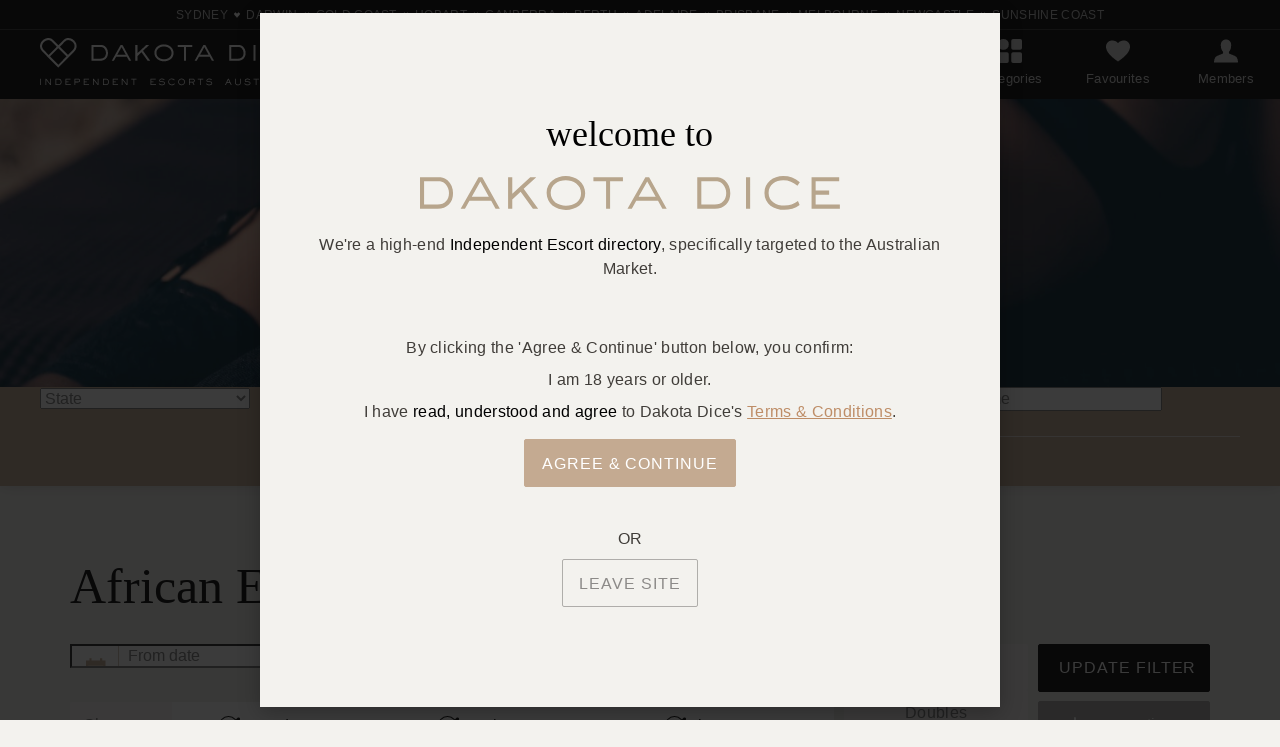

--- FILE ---
content_type: text/html; charset=UTF-8
request_url: https://dakotadice.com.au/escorts/ethnicity/african
body_size: 18213
content:
<!-- Search 1769605654.5449-1769605654.5501 0.0052258968353271sec cached-miss--><!-- Search 1769605654.5501-1769605654.5708 0.020689010620117sec cached-miss--><!DOCTYPE html>

<html lang="en" class="no-js not-signed-in">

<head>
    <meta charset="utf-8">
    <meta http-equiv="X-UA-Compatible" content="IE=Edge">
    <meta name="viewport" content="width=device-width, initial-scale=1">

    <title>African Escorts - Verified Private Escorts | Dakota Dice</title>

    <base href="https://dakotadice.com.au/">

    <link rel="preconnect" href="https://use.typekit.net">
    <link rel="preconnect" href="https://p.typekit.net">

    <link rel="canonical" href="https://dakotadice.com.au/escorts/ethnicity/african">

    <link rel="apple-touch-icon" sizes="180x180" href="/skin/dice/images/favicons/apple-touch-icon.png">
    <link rel="icon" type="image/png" sizes="32x32" href="/skin/dice/images/favicons/favicon-32x32.png">
    <link rel="icon" type="image/png" sizes="16x16" href="/skin/dice/images/favicons/favicon-16x16.png">
    <link rel="manifest" href="/skin/dice/images/favicons/site.webmanifest">
    <link rel="mask-icon" href="/skin/dice/images/favicons/safari-pinned-tab.svg" color="#c4aa91">

            <meta name="description" content="Find top rated African escorts on Dakota Dice ❤️ ❤️. Browse verified private male, trans and female escorts for your next naught rendezvous. What are you waiting for?" />
    
    <meta name="msapplication-TileColor" content="#1a1919">
    <meta name="theme-color" content="#1a1919">

    <script type="text/javascript">
        var ROOT = '/';
        var SITE = '/';
    </script>
    <script type="text/javascript" src="//ajax.googleapis.com/ajax/libs/jquery/2.1.4/jquery.min.js"></script>    <!--[if lt IE 9]><script src="/skin/dice/js/selectivizr-min.js" type="text/javascript"></script><![endif]-->
    <!--[if lt IE 9]><script src="/skin/dice/js/respond-min.js" type="text/javascript"></script><![endif]-->
    <!--[if IE]><script src="/skin/dice/js/placeholders.min.js" type="text/javascript"></script><![endif]-->
    <script data-path="_errors/log" data-uid="836febf7-0799-51a7-922f-f732688f25ed" data-token="c645958ab101354534b240b747291eebb4bc85a2" async="" defer="" src="_media/245c5774/core/js/kbtrace.min.js" type="text/javascript"></script>
	<script src="/_media/245c5774/core/js/moment.min.js" type="text/javascript"></script>
	<script src="/_media/245c5774/core/js/daterangepicker.js" type="text/javascript"></script>
	<script src="/_media/245c5774/core/js/fb.js" type="text/javascript"></script>
	<link href="/_media/245c5774/core/css/fb.css" rel="stylesheet">
	

    <link rel="preload" as="style" href="https://use.typekit.net/vao7ycs.css">

    <link  href="/_media/245c5774/core/css/common.css" type="text/css" rel="stylesheet">
<script  src="/_media/245c5774/core/js/common.js" type="text/javascript"></script>
    <link href="/_media/b2039fc0/skin/dice/css/normalize.css" rel="stylesheet">
<link href="/_media/b2039fc0/skin/dice/css/flexboxgrid.css" rel="stylesheet">
<link href="/_media/b2039fc0/skin/dice/css/base.css" rel="stylesheet">
<link href="/_media/b2039fc0/skin/dice/css/components.css" rel="stylesheet">
<link href="/_media/b2039fc0/skin/dice/css/inner.css" rel="stylesheet">
    <script src="/_media/b2039fc0/skin/dice/js/modernizr.js" async=""></script>
<script src="/_media/b2039fc0/skin/dice/js/skin.min.js" async=""></script>
    <script src="/_media/b2039fc0/skin/dice/js/frankenmenu.min.js" defer=""></script>
<script src="/_media/b2039fc0/skin/dice/js/multiselect.js" defer=""></script>

    

<!-- Google Analytics -->
<script>
window.ga=window.ga||function(){(ga.q=ga.q||[]).push(arguments)};ga.l=+new Date;
ga('create', 'UA-29426631-18', 'auto');
ga('send', 'pageview');
</script>
<script async src='https://www.google-analytics.com/analytics.js'></script>
<!-- End Google Analytics -->
    

<!-- Google Tag Manager -->
<script>(function(w,d,s,l,i){w[l]=w[l]||[];w[l].push({'gtm.start':
new Date().getTime(),event:'gtm.js'});var f=d.getElementsByTagName(s)[0],
j=d.createElement(s),dl=l!='dataLayer'?'&l='+l:'';j.async=true;j.src=
'https://www.googletagmanager.com/gtm.js?id='+i+dl;f.parentNode.insertBefore(j,f);
})(window,document,'script','dataLayer','GTM-KPGFS27');</script>
<!-- End Google Tag Manager -->
    <link rel="stylesheet" href="https://use.typekit.net/vao7ycs.css">
</head>

<body data-template="search">
    

<!-- Google Tag Manager (noscript) -->
<noscript><iframe src="https://www.googletagmanager.com/ns.html?id=GTM-KPGFS27"
height="0" width="0" style="display:none;visibility:hidden"></iframe></noscript>
<!-- End Google Tag Manager (noscript) -->
    <a class="-vis-hidden" href="#content">Skip to Content</a>

        
<div class="header__cities-list js-cities-list">
    <div class="container--full">
        <div class="widget widget-LinksList orientation-wide">
<ul class="linklist-list">
        <li class="linklist-list-item"><a href="https://dakotadice.com.au/escorts/new-south-wales/sydney">Sydney</a></li>
            <li class="linklist-list-item"><a href="https://dakotadice.com.au/escorts/northern-territory/darwin">Darwin</a></li>
            <li class="linklist-list-item"><a href="https://dakotadice.com.au/escorts/queensland/gold-coast">Gold Coast</a></li>
            <li class="linklist-list-item"><a href="https://dakotadice.com.au/escorts/tasmania/hobart">Hobart</a></li>
            <li class="linklist-list-item"><a href="https://dakotadice.com.au/escorts/australian-capital-territory/canberra">Canberra</a></li>
            <li class="linklist-list-item"><a href="https://dakotadice.com.au/escorts/western-australia/perth">Perth</a></li>
            <li class="linklist-list-item"><a href="https://dakotadice.com.au/escorts/south-australia/adelaide">Adelaide</a></li>
            <li class="linklist-list-item"><a href="https://dakotadice.com.au/escorts/queensland/brisbane">Brisbane</a></li>
            <li class="linklist-list-item"><a href="https://dakotadice.com.au/escorts/victoria/melbourne">Melbourne</a></li>
            <li class="linklist-list-item"><a href="https://dakotadice.com.au/escorts/new-south-wales/newcastle">Newcastle</a></li>
            <li class="linklist-list-item"><a href="https://dakotadice.com.au/escorts/queensland/sunshine-coast">Sunshine Coast</a></li>
    </ul>
</div>    </div>
</div>

<header id="header" class="-clearfix">
    <div class="container--full header__inner">

        <div class="header__row row row-0 row-nowrap middle-xs">

            <div class="header-lhs col-xs-12 col-sm-shrink row row-0 middle-xs between-xsm js-mobile-top-nav">

                <div id="logo">
                    <a href="/" onclick="ga('send', 'event', 'Skin', 'LogoClick');">
                        <img width="260" height="52" class="logo" src="_media/b2039fc0/skin/dice/images/logo.svg" alt="Dakota Dice">
                    </a>
                </div>

                
<div class="header-button-item header-button-item--snap">

    <button type="button" class="menu-item-w-icon header-search-button js-header-search-button header-search-button--no-dropdown">
        <span class="-vis-hidden">Show search fields</span>
        <svg width="24" height="24" viewBox="0 0 29 29" xmlns="http://www.w3.org/2000/svg"><path d="M11.311.42c6.034 0 10.926 4.892 10.926 10.927 0 2.276-.696 4.389-1.886 6.139l7.678 7.68a2 2 0 11-2.828 2.828l-7.666-7.666a10.876 10.876 0 01-6.224 1.945C5.277 22.273.385 17.38.385 11.347.385 5.312 5.277.42 11.31.42zm0 2a8.926 8.926 0 100 17.853 8.926 8.926 0 000-17.853z" fill="#FFF" fill-rule="nonzero"/></svg>
        <span class="header-button-item__label">Search</span>
    </button>

    
</div>

<div class="header-button-item header-button-item--snap">
    <button class="discreet-mode js--discreet-mode">
        <span class="btn-discreet off" aria-label="Discreet Mode"></span>
        <span class="header-button-item__label">Discreet Mode</span>
    </button>
</div>
            </div>

            <div class="header-rhs col-xs-12 col-sm-grow row row-0 middle-xs end-xs js-desktop-nav">

                
<div class="header-button-item header-button-item--snap">

    <button type="button" class="menu-item-w-icon header-search-button js-header-search-button header-search-button--no-dropdown">
        <span class="-vis-hidden">Show search fields</span>
        <svg width="24" height="24" viewBox="0 0 29 29" xmlns="http://www.w3.org/2000/svg"><path d="M11.311.42c6.034 0 10.926 4.892 10.926 10.927 0 2.276-.696 4.389-1.886 6.139l7.678 7.68a2 2 0 11-2.828 2.828l-7.666-7.666a10.876 10.876 0 01-6.224 1.945C5.277 22.273.385 17.38.385 11.347.385 5.312 5.277.42 11.31.42zm0 2a8.926 8.926 0 100 17.853 8.926 8.926 0 000-17.853z" fill="#FFF" fill-rule="nonzero"/></svg>
        <span class="header-button-item__label">Search</span>
    </button>

    
</div>

<div class="header-button-item header-button-item--snap">
    <button class="discreet-mode js--discreet-mode">
        <span class="btn-discreet off" aria-label="Discreet Mode"></span>
        <span class="header-button-item__label">Discreet Mode</span>
    </button>
</div>

                <nav class="primary-nav" id="frankenmenu">
                    
<ul id="frankenmenu-list" class="mega" style="touch-action: pan-y;">
    <li class="menu-item menu-item-depth1 menu-item-depth1--item1 menu-item-has-children header-button-item">
        <span class="menu-item-link-with-submenu menu-item-w-icon" title="View About Us menu">
            <svg width="28" height="24" viewBox="0 0 28 24" xmlns="http://www.w3.org/2000/svg"><path d="M25.802 2.673a5.953 5.953 0 0 1 0 8.418l-3.385 3.383.179.179-8.418 8.418-.179-.179-.177.179-8.418-8.418.177-.179-3.383-3.383a5.953 5.953 0 0 1 8.418-8.418L14 6.056l3.385-3.383a5.953 5.953 0 0 1 8.418 0zM14 9.593l-4.882 4.881L14 19.356l4.882-4.882L14 9.592zM3.966 4.44a3.453 3.453 0 0 0-.14 4.735l.14.147 3.383 3.383 4.882-4.882-3.383-3.383a3.453 3.453 0 0 0-4.882 0zm15.333-.14-.147.14-3.385 3.383 4.882 4.882 3.385-3.383c1.3-1.3 1.347-3.38.14-4.735l-.14-.147A3.453 3.453 0 0 0 19.3 4.3z" fill="#FFF" fill-rule="nonzero"/></svg>
            <span class="menu-item-link__label">About Us</span>
        </span>

        <div class="mega-menu">
            <div class="container">

                <h2 class="mega-menu-preview-heading">
                    <span class="mega-menu-preview-subtitle">Dakota Dice</span>
                    <span class="mega-menu-preview-title">About</span>
                </h2>
                <div class="mega-menu-column">
                    <ul class="mega-menu-submenu mega-menu-depth2">
                        <li class="menu-item menu-item-depth2 menu-item-depth2--item">
                            <a href="about">About Us</a>
                        </li>
                        <li class="menu-item menu-item-depth2 menu-item-depth2--item">
                            <a href="australian-escorts/create-an-account-with-dakota-dice">Dakota Dice packages and features</a>
                        </li>
                    </ul>
                </div>
                <div class="mega-menu-column">
                    <ul class="mega-menu-submenu mega-menu-depth2">
                        <li class="menu-item menu-item-depth2 menu-item-depth2--item">
                            <a href="about/client-faqs">Client FAQs</a>
                        </li>
                        <li class="menu-item menu-item-depth2 menu-item-depth2--item">
                            <a href="about/faq">Advertiser FAQs</a>
                        </li>
                    </ul>
                </div>
                <div class="mega-menu-column">
                    <ul class="mega-menu-submenu mega-menu-depth2">
                        <li class="menu-item menu-item-depth2 menu-item-depth2--item">
                            <a href="/user/register">Create an account now</a>
                        </li>
                                                    <li class="menu-item menu-item-depth2 menu-item-depth2--item">
                                <a href="/user/login">Log in</a>
                            </li>
                                            </ul>
                </div>
                <div class="mega-menu-column">
                    <ul class="mega-menu-submenu mega-menu-depth2">
                        <li class="menu-item menu-item-depth2 menu-item-depth2--item">
                            <a href="community/community-resources">Community Resources</a>
                        </li>
                        <li class="menu-item menu-item-depth2 menu-item-depth2--item">
                            <a href="community/dakota-dice-blog">Blog</a>
                        </li>
                    </ul>
                </div>
                <div class="mega-menu-column">
                    <ul class="mega-menu-submenu mega-menu-depth2">
                        <li class="menu-item menu-item-depth2 menu-item-depth2--item">
                            <a href="terms-of-use">Website terms of use</a>
                        </li>
                    </ul>
                </div>
                <div class="mega-menu-column">
                    <ul class="mega-menu-submenu mega-menu-depth2">
                        <li class="menu-item menu-item-depth2 menu-item-depth2--item">
                            <a href="contact/contact-us">Contact us</a>
                        </li>
                        <li class="menu-item menu-item-depth2 menu-item-depth2--item">
                            <a href="contact/feedback">Feedback</a>
                        </li>
                    </ul>
                </div>

            </div>
        </div>

    </li>
    <li class="menu-item menu-item-depth1 menu-item-depth1--item2 menu-item-has-children header-button-item">
        <span class="menu-item-link-with-submenu menu-item-w-icon" title="View Photographers menu">
            <svg width="24" height="24" viewBox="0 0 24 24" xmlns="http://www.w3.org/2000/svg"><g fill="#FFF" fill-rule="nonzero"><path d="M11 13.114a3.748 3.748 0 1 0 7.497 0 3.748 3.748 0 0 0-7.497 0z"/><path d="M21.44 6.117h-1.316a.534.534 0 0 1-.48-.346c-.618-1.303-1.257-2.653-2.646-2.653H12c-1.07 0-1.635.778-2.658 2.19-.384.527-.51.81-.843.81H2.5C.44 6.117.005 7.325.005 8.338v10.383A2.253 2.253 0 0 0 2.56 21.11h18.88a2.253 2.253 0 0 0 2.555-2.388V8.34c0-1.013-.443-2.222-2.555-2.222zm-.944 6.997a5.747 5.747 0 1 1-11.495 0 5.747 5.747 0 0 1 11.495 0zM5.003 9.865a1.25 1.25 0 1 1-2.499 0 1.25 1.25 0 0 1 2.5 0z"/><path d="m2.504 5.102 2.999.016a.5.5 0 0 0 .5-.5v-.25a1.5 1.5 0 0 0-1.5-1.5h-1a1.5 1.5 0 0 0-1.498 1.5v.234a.5.5 0 0 0 .5.5z"/></g></svg>
            <span class="menu-item-link__label">Photographers</span>
        </span>

        <div class="mega-menu mega-menu-inline">
            <div class="container">

                <h2 class="mega-menu-preview-heading">
                    <span class="mega-menu-preview-subtitle">Escort</span>
                    <span class="mega-menu-preview-title">Photographers</span>
                </h2>

                <div class="mega-menu-column mega-menu-column-span-2">
                    <ul class="mega-menu-submenu mega-menu-depth2">
                        <li class="menu-item menu-item-depth2 menu-item-depth2--item">
                            <a class="mega-menu__link--pretitle" href="photographers/photographer-join">
                            <span class="mega-menu__link__pretitle">Showcase your photography services</span>
                            Advertise on Dakota Dice</a>
                        </li>

                    </ul>
                </div>
                <div class="mega-menu-column mega-menu-column-span-2">
                    <ul class="mega-menu-submenu mega-menu-depth2">
                        <li class="menu-item menu-item-depth2 menu-item-depth2--item">
                            <a class="mega-menu__link--pretitle" href="photographers/find-a-photographer">
                            <span class="mega-menu__link__pretitle">Refresh your image portfolio</span>
                            Find a photographer</a>
                        </li>
                    </ul>
                </div>

            </div>
        </div>

    </li>
    <li class="menu-item menu-item-depth1 menu-item-depth1--item3 menu-item-has-children header-button-item">
        <span class="menu-item-link-with-submenu menu-item-w-icon" title="View Locations menu">
            <svg width="24" height="24" viewBox="0 0 24 24" xmlns="http://www.w3.org/2000/svg"><path d="M12 0a9.511 9.511 0 0 0-9.5 9.5c0 6.548 6.538 12.489 8.541 14.154a1.5 1.5 0 0 0 1.917 0c2-1.665 8.542-7.608 8.542-14.155A9.511 9.511 0 0 0 12 0zm0 14.5a5 5 0 1 1 0-10 5 5 0 0 1 0 10z" fill="#FFF" fill-rule="nonzero"/></svg>
            <span class="menu-item-link__label">Locations</span>
        </span>

        <div class="mega-menu">
            <div class="container">

                <h2 class="mega-menu-preview-heading">
                    <span class="mega-menu-preview-subtitle">Browse escorts by</span>
                    <span class="mega-menu-preview-title">Locations</span>
                </h2>

                <div class="mega-menu-column australian-capital-territory"><ul class="mega-menu-submenu mega-menu-depth2"><h3 class="mega-menu-column-title">Australian Capital Territory</h3><li class="menu-item menu-item-depth2 menu-item-depth2--item"><a href="/escorts/australian-capital-territory/canberra">Canberra</a></li><li class="menu-item menu-item-depth2 menu-item-depth2--item"><a href="escorts/locations/australian-capital-territory">More ACT locations</a></li></ul></div><div class="mega-menu-column new-south-wales"><ul class="mega-menu-submenu mega-menu-depth2"><h3 class="mega-menu-column-title">New South Wales</h3><li class="menu-item menu-item-depth2 menu-item-depth2--item"><a href="/escorts/new-south-wales/sydney">Sydney</a></li><li class="menu-item menu-item-depth2 menu-item-depth2--item"><a href="/escorts/new-south-wales/albury">Albury</a></li><li class="menu-item menu-item-depth2 menu-item-depth2--item"><a href="/escorts/new-south-wales/byron-bay">Byron Bay</a></li><li class="menu-item menu-item-depth2 menu-item-depth2--item"><a href="/escorts/new-south-wales/central-coast">Central Coast</a></li><li class="menu-item menu-item-depth2 menu-item-depth2--item"><a href="/escorts/new-south-wales/coffs-harbour">Coffs Harbour</a></li><li class="menu-item menu-item-depth2 menu-item-depth2--item"><a href="/escorts/new-south-wales/griffith">Griffith</a></li><li class="menu-item menu-item-depth2 menu-item-depth2--item"><a href="/escorts/new-south-wales/newcastle">Newcastle</a></li><li class="menu-item menu-item-depth2 menu-item-depth2--item"><a href="/escorts/new-south-wales/port-macquarie">Port Macquarie</a></li><li class="menu-item menu-item-depth2 menu-item-depth2--item"><a href="/escorts/new-south-wales/wagga-wagga">Wagga Wagga</a></li><li class="menu-item menu-item-depth2 menu-item-depth2--item"><a href="/escorts/new-south-wales/wollongong">Wollongong</a></li><li class="menu-item menu-item-depth2 menu-item-depth2--item"><a href="escorts/locations/new-south-wales">More NSW locations</a></li></ul></div><div class="mega-menu-column northern-territory"><ul class="mega-menu-submenu mega-menu-depth2"><h3 class="mega-menu-column-title">Northern Territory</h3><li class="menu-item menu-item-depth2 menu-item-depth2--item"><a href="/escorts/northern-territory/darwin">Darwin</a></li><li class="menu-item menu-item-depth2 menu-item-depth2--item"><a href="/escorts/northern-territory/alice-springs">Alice Springs</a></li><li class="menu-item menu-item-depth2 menu-item-depth2--item"><a href="/escorts/northern-territory/katherine">Katherine</a></li><li class="menu-item menu-item-depth2 menu-item-depth2--item"><a href="escorts/locations/northern-territory">More NT locations</a></li></ul></div><div class="mega-menu-column queensland"><ul class="mega-menu-submenu mega-menu-depth2"><h3 class="mega-menu-column-title">Queensland</h3><li class="menu-item menu-item-depth2 menu-item-depth2--item"><a href="/escorts/queensland/brisbane">Brisbane</a></li><li class="menu-item menu-item-depth2 menu-item-depth2--item"><a href="/escorts/queensland/bundaberg">Bundaberg</a></li><li class="menu-item menu-item-depth2 menu-item-depth2--item"><a href="/escorts/queensland/cairns">Cairns</a></li><li class="menu-item menu-item-depth2 menu-item-depth2--item"><a href="/escorts/queensland/gympie">Gympie</a></li><li class="menu-item menu-item-depth2 menu-item-depth2--item"><a href="/escorts/queensland/mackay">Mackay</a></li><li class="menu-item menu-item-depth2 menu-item-depth2--item"><a href="/escorts/queensland/port-douglas">Port Douglas</a></li><li class="menu-item menu-item-depth2 menu-item-depth2--item"><a href="/escorts/queensland/rockhampton">Rockhampton</a></li><li class="menu-item menu-item-depth2 menu-item-depth2--item"><a href="/escorts/queensland/sunshine-coast">Sunshine Coast</a></li><li class="menu-item menu-item-depth2 menu-item-depth2--item"><a href="/escorts/queensland/toowoomba">Toowoomba</a></li><li class="menu-item menu-item-depth2 menu-item-depth2--item"><a href="/escorts/queensland/townsville">Townsville</a></li><li class="menu-item menu-item-depth2 menu-item-depth2--item"><a href="escorts/locations/queensland">More QLD locations</a></li></ul></div><div class="mega-menu-column south-australia"><ul class="mega-menu-submenu mega-menu-depth2"><h3 class="mega-menu-column-title">South Australia</h3><li class="menu-item menu-item-depth2 menu-item-depth2--item"><a href="/escorts/south-australia/adelaide">Adelaide</a></li><li class="menu-item menu-item-depth2 menu-item-depth2--item"><a href="/escorts/south-australia/port-lincoln">Port Lincoln</a></li><li class="menu-item menu-item-depth2 menu-item-depth2--item"><a href="/escorts/south-australia/port-pirie">Port Pirie</a></li><li class="menu-item menu-item-depth2 menu-item-depth2--item"><a href="escorts/locations/south-australia">More SA locations</a></li></ul></div><div class="mega-menu-column tasmania"><ul class="mega-menu-submenu mega-menu-depth2"><h3 class="mega-menu-column-title">Tasmania</h3><li class="menu-item menu-item-depth2 menu-item-depth2--item"><a href="/escorts/tasmania/hobart">Hobart</a></li><li class="menu-item menu-item-depth2 menu-item-depth2--item"><a href="/escorts/tasmania/burnie">Burnie</a></li><li class="menu-item menu-item-depth2 menu-item-depth2--item"><a href="/escorts/tasmania/devonport">Devonport</a></li><li class="menu-item menu-item-depth2 menu-item-depth2--item"><a href="/escorts/tasmania/launceston">Launceston</a></li><li class="menu-item menu-item-depth2 menu-item-depth2--item"><a href="escorts/locations/tasmania">More TAS locations</a></li></ul></div><div class="mega-menu-column victoria"><ul class="mega-menu-submenu mega-menu-depth2"><h3 class="mega-menu-column-title">Victoria</h3><li class="menu-item menu-item-depth2 menu-item-depth2--item"><a href="/escorts/victoria/melbourne">Melbourne</a></li><li class="menu-item menu-item-depth2 menu-item-depth2--item"><a href="/escorts/victoria/ballarat">Ballarat</a></li><li class="menu-item menu-item-depth2 menu-item-depth2--item"><a href="/escorts/victoria/bendigo">Bendigo</a></li><li class="menu-item menu-item-depth2 menu-item-depth2--item"><a href="/escorts/victoria/geelong">Geelong</a></li><li class="menu-item menu-item-depth2 menu-item-depth2--item"><a href="/escorts/victoria/mildura">Mildura</a></li><li class="menu-item menu-item-depth2 menu-item-depth2--item"><a href="/escorts/victoria/shepparton">Shepparton</a></li><li class="menu-item menu-item-depth2 menu-item-depth2--item"><a href="/escorts/victoria/warrnambool">Warrnambool</a></li><li class="menu-item menu-item-depth2 menu-item-depth2--item"><a href="/escorts/victoria/wodonga">Wodonga</a></li><li class="menu-item menu-item-depth2 menu-item-depth2--item"><a href="escorts/locations/victoria">More VIC locations</a></li></ul></div><div class="mega-menu-column western-australia"><ul class="mega-menu-submenu mega-menu-depth2"><h3 class="mega-menu-column-title">Western Australia</h3><li class="menu-item menu-item-depth2 menu-item-depth2--item"><a href="/escorts/western-australia/perth">Perth</a></li><li class="menu-item menu-item-depth2 menu-item-depth2--item"><a href="/escorts/western-australia/broome">Broome</a></li><li class="menu-item menu-item-depth2 menu-item-depth2--item"><a href="/escorts/western-australia/bunbury">Bunbury</a></li><li class="menu-item menu-item-depth2 menu-item-depth2--item"><a href="/escorts/western-australia/fremantle">Fremantle</a></li><li class="menu-item menu-item-depth2 menu-item-depth2--item"><a href="escorts/locations/western-australia">More WA locations</a></li></ul></div>
            </div>
        </div>

    </li>
    <li class="menu-item menu-item-depth1 menu-item-depth1--item4 menu-item-has-children header-button-item">
        <span class="menu-item-link-with-submenu menu-item-w-icon" title="View Categories menu">
            <svg width="24" height="24" viewBox="0 0 24 24" xmlns="http://www.w3.org/2000/svg"><g transform="translate(0 .034)" fill="#FFF" fill-rule="nonzero"><rect x="13.27" y="13.203" width="10.73" height="10.73" rx="1.833"/><rect x="13.27" width="10.73" height="10.73" rx="1.833"/><rect width="10.73" height="10.73" rx="4.918"/><rect y="13.203" width="10.73" height="10.73" rx="1.833"/></g></svg>
            <span class="menu-item-link__label">Categories</span>
        </span>

        <div class="mega-menu">
            <div class="container">

                <h2 class="mega-menu-preview-heading">
                    <span class="mega-menu-preview-subtitle">Browse escorts by</span>
                    <span class="mega-menu-preview-title">Categories</span>
                </h2>

                <div class="mega-menu-column menu-multi-column--categories-locations">
                    <ul class="mega-menu-submenu mega-menu-depth2">
                        <h3 class="mega-menu-column-title">Location Specific</h3>
                        <li class="menu-item menu-item-depth2 menu-item-depth2--item">
                            <a href="browse-escorts/escort-categories-sydney">Escort Categories - Sydney</a>
                        </li>
                        <li class="menu-item menu-item-depth2 menu-item-depth2--item">
                            <a href="browse-escorts/escort-categories-melbourne">Escort Categories - Melbourne</a>
                        </li>
                        <li class="menu-item menu-item-depth2 menu-item-depth2--item">
                            <a href="browse-escorts/escort-categories-brisbane">Escort Categories - Brisbane</a>
                        </li>
                        <li class="menu-item menu-item-depth2 menu-item-depth2--item">
                            <a href="browse-escorts/escort-categories-adelaide">Escort Categories - Adelaide</a>
                        </li>
                        <li class="menu-item menu-item-depth2 menu-item-depth2--item">
                            <a href="browse-escorts/escort-categories-canberra">Escort Categories - Canberra</a>
                        </li>
                        <li class="menu-item menu-item-depth2 menu-item-depth2--item">
                            <a href="browse-escorts/escort-categories-perth">Escort Categories - Perth</a>
                        </li>
                        <li class="menu-item menu-item-depth2 menu-item-depth2--item">
                            <a href="browse-escorts/escort-categories-hobart">Escort Categories - Hobart</a>
                        </li>
                        <li class="menu-item menu-item-depth2 menu-item-depth2--item">
                            <a href="browse-escorts/escort-categories-darwin">Escort Categories - Darwin</a>
                        </li>
                        <li class="menu-item menu-item-depth2 menu-item-depth2--item">
                            <a href="browse-escorts/escort-categories-gold-coast">Escort Categories - Gold Coast</a>
                        </li>
                    </ul>
                </div>

                <div class="mega-menu-column menu-multi-column--categories-all">
                    <ul class="mega-menu-submenu mega-menu-depth2">
                        <h3 class="mega-menu-column-title">All Categories</h3>

                        <li class="menu-item menu-item-depth2 menu-item-depth2--item"><a href="/escorts/categories/mature-escorts">Mature Escorts</a></li><li class="menu-item menu-item-depth2 menu-item-depth2--item"><a href="/escorts/categories/young-escorts">Young Escorts</a></li><li class="menu-item menu-item-depth2 menu-item-depth2--item"><a href="/escorts/categories/bdsm-fetish-providers">BDSM/Fetish providers</a></li><li class="menu-item menu-item-depth2 menu-item-depth2--item"><a href="/escorts/categories/erotic-massage">Erotic Massage</a></li><li class="menu-item menu-item-depth2 menu-item-depth2--item"><a href="/escorts/categories/pse-escorts">PSE Escorts</a></li><li class="menu-item menu-item-depth2 menu-item-depth2--item"><a href="/escorts/categories/gfe-escorts">GFE Escorts</a></li><li class="menu-item menu-item-depth2 menu-item-depth2--item"><a href="/escorts/categories/fly-me-to-you-escorts">Fly me to you Escorts</a></li><li class="menu-item menu-item-depth2 menu-item-depth2--item"><a href="/escorts/categories/tattooed-escorts">Tattooed Escorts</a></li><li class="menu-item menu-item-depth2 menu-item-depth2--item"><a href="/escorts/categories/no-tattoo-escorts">No tattoo Escorts</a></li><li class="menu-item menu-item-depth2 menu-item-depth2--item"><a href="/escorts/categories/tall-escorts">Tall Escorts</a></li><li class="menu-item menu-item-depth2 menu-item-depth2--item"><a href="/escorts/categories/disability-friendly-escorts">Disability friendly Escorts</a></li><li class="menu-item menu-item-depth2 menu-item-depth2--item"><a href="/escorts/categories/submissive-escorts">Submissive Escorts</a></li><li class="menu-item menu-item-depth2 menu-item-depth2--item"><a href="/escorts/categories/fitness-escorts">Fitness Escorts</a></li><li class="menu-item menu-item-depth2 menu-item-depth2--item"><a href="/escorts/categories/milf-escorts">Milf Escorts</a></li><li class="menu-item menu-item-depth2 menu-item-depth2--item"><a href="/escorts/categories/enhanced-breasts-escorts">Enhanced breasts Escorts</a></li><li class="menu-item menu-item-depth2 menu-item-depth2--item"><a href="/escorts/categories/natural-breasts-escorts">Natural breasts Escorts</a></li><li class="menu-item menu-item-depth2 menu-item-depth2--item"><a href="/escorts/categories/pregnant-escorts">Pregnant Escorts</a></li><li class="menu-item menu-item-depth2 menu-item-depth2--item"><a href="/escorts/categories/doubles-escorts">Doubles Escorts</a></li><li class="menu-item menu-item-depth2 menu-item-depth2--item"><a href="/escorts/categories/pierced-escorts">Pierced Escorts</a></li><li class="menu-item menu-item-depth2 menu-item-depth2--item"><a href="/escorts/categories/high-class-escorts">High Class Escorts</a></li><li class="menu-item menu-item-depth2 menu-item-depth2--item"><a href="/escorts/categories/milf-escorts">Milf Escorts</a></li><li class="menu-item menu-item-depth2 menu-item-depth2--item menu-item--emphasis"><a href="browse-escorts/categories">View all categories</a></li>                    </ul>
                </div>

            </div>
        </div>

    </li>
    <li class="menu-item menu-item-depth1 menu-item-depth1--item5 menu-item-has-children header-button-item">
                    <span class="menu-item-link-with-submenu menu-item-w-icon" title="View Favourites menu">
                    <svg width="24" height="24" viewBox="0 0 24 24" xmlns="http://www.w3.org/2000/svg"><path d="M0 7.82c0-3.47 2.345-6.308 6.129-6.308 2.413 0 4.307.807 5.686 2.42l.184.226c1.393-1.766 3.35-2.647 5.872-2.647C21.655 1.51 24 4.349 24 7.82c0 4.33-3.85 9.118-11.552 14.365L12 22.49C4 17.124 0 12.233 0 7.82z" fill="#FFF" fill-rule="evenodd"/></svg>
            <span class="menu-item-link__label">Favourites</span>
                    </span>
        


                    <div class="mega-menu mega-menu-inline">
                <div class="container">

                    <h2 class="mega-menu-preview-heading">
                        <span class="mega-menu-preview-subtitle">Collect &amp; view</span>
                        <span class="mega-menu-preview-title">Favourites</span>
                    </h2>

                    <div class="mega-menu-column mega-menu-column-span-2">
                        <ul class="mega-menu-submenu mega-menu-depth2">
                            <li class="menu-item menu-item-depth2 menu-item-depth2--item">
                                <a class="mega-menu__link--pretitle" href="/user/register">
                                    <span class="mega-menu__link__pretitle">Sign up to heart your favourite escorts</span>
                                    Create an account now
                                </a>
                            </li>
                        </ul>
                    </div>
                    <div class="mega-menu-column mega-menu-column-span-2">
                        <ul class="mega-menu-submenu mega-menu-depth2">
                            <li class="menu-item menu-item-depth2 menu-item-depth2--item">
                                <a class="mega-menu__link--pretitle" href="browse-escorts/categories">
                                    <span class="mega-menu__link__pretitle">Find a new favourite...</span>
                                    Categories                                </a>
                            </li>
                        </ul>
                    </div>

                </div>
            </div>
        
    </li>
    <li class="menu-item menu-item-depth1 menu-item-depth1--item5 menu-item-has-children header-button-item">
        <span class="menu-item-link-with-submenu menu-item-w-icon" title="View Members menu">
            <svg width="24" height="24" viewBox="0 0 24 24" xmlns="http://www.w3.org/2000/svg"><path d="M22.947 18.72c-.734-1.47-3.241-2.391-6.71-3.667-.66-.241-1.076-.341-1.262-.878a1.711 1.711 0 0 1 .155-1.589C16.505 11.1 17.18 8.874 17.18 6c0-3.8-2.6-5.5-5.18-5.5C9.42.5 6.82 2.2 6.82 6c0 2.874.675 5.1 2.05 6.586.31.472.369 1.066.155 1.589-.186.537-.6.637-1.262.878-3.469 1.276-5.976 2.2-6.71 3.667A10.57 10.57 0 0 0 0 23a.5.5 0 0 0 .5.5h23a.5.5 0 0 0 .5-.5 10.57 10.57 0 0 0-1.053-4.28z" fill="#FFF" fill-rule="nonzero"/></svg>
            <span class="menu-item-link__label">Members</span>
        </span>

        <div class="mega-menu mega-menu--user mega-menu-inline">
            <div class="container">

                
                    <h2 class="mega-menu-preview-heading">
                        <span class="mega-menu-preview-subtitle">Dakota Dice</span>
                        <span class="mega-menu-preview-title">Members</span>
                    </h2>

                    <div class="mega-menu-column">
                        <ul class="mega-menu-submenu mega-menu-depth2">
                            <li class="menu-item menu-item-depth2 menu-item-depth2--item">
                                <a class="mega-menu__link--pretitle" href="/user/login">
                                <span class="mega-menu__link__pretitle">Account</span>Log in</a>
                            </li>
                        </ul>
                    </div>
                    <div class="mega-menu-column">
                        <ul class="mega-menu-submenu mega-menu-depth2">
                            <li class="menu-item menu-item-depth2 menu-item-depth2--item">
                                <a class="mega-menu__link--pretitle" href="/user/register">
                                <span class="mega-menu__link__pretitle">Join Dakota Dice</span>Create an account now</a>
                            </li>
                        </ul>
                    </div>
                    <div class="mega-menu-column">
                        <ul class="mega-menu-submenu mega-menu-depth2">
                            <li class="menu-item menu-item-depth2 menu-item-depth2--item">
                                <a class="mega-menu__link--pretitle" href="australian-escorts/create-an-account-with-dakota-dice">
                                    <span class="mega-menu__link__pretitle">Why Join?</span>
                                    Dakota Dice packages and features                                </a>
                            </li>
                        </ul>
                    </div>
                    <div class="mega-menu-column">
                        <ul class="mega-menu-submenu mega-menu-depth2">
                            <li class="menu-item menu-item-depth2 menu-item-depth2--item">
                                <a class="mega-menu__link--small" href="about/client-faqs">
                                    Client FAQs                                </a>
                            </li>
                            <li class="menu-item menu-item-depth2 menu-item-depth2--item">
                                <a class="mega-menu__link--small" href="about/faq">
                                    Advertiser FAQs                                </a>
                            </li>
                        </ul>
                    </div>

                

            </div>
        </div>

    </li>
</ul>
                </nav>

            </div>

        </div>
    </div>
</header>

    
<div class="age-blocker__bg"></div>

<div class="age-blocker" tabindex="-1" style="overflow: hidden auto;">
<div class="age-blocker__container">
<div class="age-blocker__content">

<div class="age-blocker__inner text-align--center js--age-blocker">
<div class="container--sm section bg-white">

    <header>
        <p class="mt-0 heading-two-lines h1">
            welcome to
            <span class="-vis-hidden">Dakota Dice</span>
        </p>
        <svg class="branded-title" width="1380" height="111" viewBox="0 0 1380 111" xmlns="http://www.w3.org/2000/svg"><g fill="#B7A58C" fill-rule="evenodd"><path d="M83.399 26.1c-7.601-7.6-14.601-8.799-25-8.799H13.4v75.998h44.599c23.2 0 37.2-14.399 37.2-37.398 0-11-4-21.801-11.8-29.801zm-25.4 80.799H0V3.702h57.999c13.2 0 22.2 1.599 32.399 10.398 12 10.601 18.2 26.2 18.2 42 0 30.6-19.8 50.799-50.599 50.799zM198.397 17.901L170.198 67.5h55.999l-27.8-49.599zm49.799 88.998l-14.4-25.799h-71.399l-14.6 25.799h-14.199L192.397 3.702h12.2l57.799 103.197h-14.2zM370.996 106.899l-40.4-55.599-27.399 25.4v30.199h-13.8V3.702h13.8V58.1l58.999-54.398h19.8l-41.4 38.199 47.599 64.998h-17.199M478.594 13.8c-24 0-49.199 14.401-49.199 41 0 27.799 24.8 42.199 50.199 42.199 24.6 0 49.6-13.4 49.6-40.799 0-27.8-25.4-42.4-50.6-42.4zm.6 96.799c-33.199 0-63.198-20.6-63.198-56C415.996 20.6 446.995 0 478.594 0c32.6 0 64.2 20.999 64.2 56.2 0 35.399-31.201 54.399-63.6 54.399zM624.592 17.1v89.799h-13.199V17.1h-41.599V3.702h96.996V17.1h-42.198M746.59 17.901L718.39 67.5h56l-27.8-49.599zm49.8 88.998L781.99 81.1h-71.4l-14.6 25.799h-14.2l58.8-103.197h12.2l57.8 103.197h-14.2zM994.39 26.1c-7.6-7.6-14.6-8.799-25-8.799h-45v75.998h44.6c23.2 0 37.2-14.399 37.2-37.398 0-11-4-21.801-11.8-29.801zm-25.4 80.799h-58V3.702h58c13.2 0 22.2 1.599 32.4 10.398 12 10.601 18.2 26.2 18.2 42 0 30.6-19.8 50.799-50.6 50.799zM1071.19 106.9h13.6V3.702h-13.6zM1240.18 31.8c-14-11.599-27.99-18-46.59-18-25 0-48.2 14.6-48.2 41.6 0 28.799 26.4 41.199 51.8 41.199 17.79 0 30.39-4.4 44.79-14.6l5.4 12.4c-14.4 11.2-32.6 16-50.6 16-33.39 0-64.99-18.8-64.99-55.199 0-34.4 29-54.999 61.4-54.999 21.19 0 38.79 6.4 54.79 20.199l-7.8 11.4M1286.59 106.899V3.702h90.79v13.599h-77.4V47.3h44.4v13.6h-44.4v32.2h79.6v13.799h-92.99"></path></g></svg>
        <p>We're a high-end <span class="txt-accent-00">Independent Escort directory</span>, specifically targeted to the Australian Market.</p>
    </header>

    <div class="section section--small">

        <p class="age-blocker__agreement">
            <span class="agreement-line">By clicking the 'Agree &amp; Continue' button below, you confirm: </span>
            <span class="agreement-line">I am 18 years or older.</span>
            <span class="agreement-line">I have <span class="txt-accent-00">read, understood and agree</span> to Dakota Dice's <a href="terms-of-use">Terms &amp; Conditions</a>.</span>
        </p>
        <p class="mb-0">
            <button type="button" class="button button-beige button-large js--agree-to-tcs">Agree &amp; Continue</button>
        </p>

    </div>

    <p class="age-blocker__leave">
        OR
    </p>
    <button type="button" class="button button-outline-grey js--back-btn">
        <span class="txt">Leave Site</span>
    </button>

</div>
</div>

</div>
</div>
</div>

<script>
    document.documentElement.style.overflowX = 'hidden';
    document.documentElement.style.overflowY = 'scroll';
    document.body.style.overflow = 'hidden';
    document.body.style.height = '100vh';
</script>

    <div id="wrap">

        

<div class="inner-banner section--banner banner--parallax ">
	<div class="banner__image">

		<style type="text/css">
					.banner__image {
				background-image: url(file/resize/c1920x1080%7E85/banner--07.jpg?s=63ce04ce348e25ccac6b253707c518a20ae6599c);
			}
		
			@media screen and (max-width: 1054px) {
				.banner__image {
					background-image: url(file/resize/c1055x250%7E85/banner--07.jpg?s=41b7cc460834cce9582b663001836d6b54d432b1);
				}
			}
			@media screen and (max-width: 854px) {
				.banner__image {
					background-image: url(file/resize/c855x210%7E85/banner--07.jpg?s=dd8fa4b528c2a97435a9b5b877b047ddf2b03bed);
				}
			}
			@media screen and (max-width: 759px) {
				.banner__image {
					background-image: url(file/resize/c760x170%7E85/banner--07.jpg?s=22eda46f6796cf9229d7d1a8063335284c5db088);
				}
			}
		</style>
	</div>
</div>

        <div id="content" class="section--content">

            <div class="mainbar mainbar--wide">
                <form action="escorts/ethnicity/african" method="get" id="js--search-form" user_type="escorts">

                    <div class="search-bar-anchor">

                        <section class="search-bar js--search-bar search-bar--search-page bg-beige bg-reverse">

                            <div class="container--full">

                                <h1 class="-vis-hidden">African Escorts</h1>

                                <div class="search-bar__form">

                                    
<script>
window.regions = {"1":[{"id":1,"name":"Adelaide","capital":true,"state":1,"state_name":"South Australia"},{"id":193,"name":"Andamooka","capital":false,"state":1,"state_name":"South Australia"},{"id":139,"name":"Berri","capital":false,"state":1,"state_name":"South Australia"},{"id":157,"name":"Bordertown","capital":false,"state":1,"state_name":"South Australia"},{"id":167,"name":"Ceduna","capital":false,"state":1,"state_name":"South Australia"},{"id":149,"name":"Clare","capital":false,"state":1,"state_name":"South Australia"},{"id":230,"name":"Coober Pedy","capital":false,"state":1,"state_name":"South Australia"},{"id":192,"name":"Cowell","capital":false,"state":1,"state_name":"South Australia"},{"id":69,"name":"Gawler","capital":false,"state":1,"state_name":"South Australia"},{"id":188,"name":"Kimba","capital":false,"state":1,"state_name":"South Australia"},{"id":217,"name":"Kingoonya","capital":false,"state":1,"state_name":"South Australia"},{"id":207,"name":"Kingston South East","capital":false,"state":1,"state_name":"South Australia"},{"id":170,"name":"Meningie","capital":false,"state":1,"state_name":"South Australia"},{"id":51,"name":"Mount Gambier","capital":false,"state":1,"state_name":"South Australia"},{"id":65,"name":"Murray Bridge","capital":false,"state":1,"state_name":"South Australia"},{"id":169,"name":"Penola","capital":false,"state":1,"state_name":"South Australia"},{"id":165,"name":"Peterborough","capital":false,"state":1,"state_name":"South Australia"},{"id":75,"name":"Port Augusta West","capital":false,"state":1,"state_name":"South Australia"},{"id":79,"name":"Port Lincoln","capital":false,"state":1,"state_name":"South Australia"},{"id":82,"name":"Port Pirie","capital":false,"state":1,"state_name":"South Australia"},{"id":249,"name":"Renmark","capital":false,"state":1,"state_name":"South Australia"},{"id":250,"name":"Renmark","capital":false,"state":1,"state_name":"South Australia"},{"id":181,"name":"Streaky Bay","capital":false,"state":1,"state_name":"South Australia"},{"id":163,"name":"Tumby Bay","capital":false,"state":1,"state_name":"South Australia"},{"id":113,"name":"Victor Harbor","capital":false,"state":1,"state_name":"South Australia"},{"id":154,"name":"Wallaroo","capital":false,"state":1,"state_name":"South Australia"},{"id":53,"name":"Whyalla","capital":false,"state":1,"state_name":"South Australia"},{"id":195,"name":"Woomera","capital":false,"state":1,"state_name":"South Australia"}],"8":[{"id":4,"name":"Brisbane","capital":true,"state":8,"state_name":"Queensland"},{"id":258,"name":"Airlie Beach","capital":false,"state":8,"state_name":"Queensland"},{"id":121,"name":"Atherton","capital":false,"state":8,"state_name":"Queensland"},{"id":106,"name":"Ayr","capital":false,"state":8,"state_name":"Queensland"},{"id":180,"name":"Barcaldine","capital":false,"state":8,"state_name":"Queensland"},{"id":216,"name":"Bedourie","capital":false,"state":8,"state_name":"Queensland"},{"id":127,"name":"Biloela","capital":false,"state":8,"state_name":"Queensland"},{"id":201,"name":"Birdsville","capital":false,"state":8,"state_name":"Queensland"},{"id":78,"name":"Bongaree","capital":false,"state":8,"state_name":"Queensland"},{"id":189,"name":"Boulia","capital":false,"state":8,"state_name":"Queensland"},{"id":91,"name":"Bowen","capital":false,"state":8,"state_name":"Queensland"},{"id":28,"name":"Bundaberg","capital":false,"state":8,"state_name":"Queensland"},{"id":209,"name":"Burketown","capital":false,"state":8,"state_name":"Queensland"},{"id":42,"name":"Caboolture","capital":false,"state":8,"state_name":"Queensland"},{"id":15,"name":"Cairns","capital":false,"state":8,"state_name":"Queensland"},{"id":33,"name":"Caloundra","capital":false,"state":8,"state_name":"Queensland"},{"id":212,"name":"Camooweal","capital":false,"state":8,"state_name":"Queensland"},{"id":161,"name":"Charleville","capital":false,"state":8,"state_name":"Queensland"},{"id":101,"name":"Charters Towers","capital":false,"state":8,"state_name":"Queensland"},{"id":256,"name":"Chinchilla","capital":false,"state":8,"state_name":"Queensland"},{"id":175,"name":"Cloncurry","capital":false,"state":8,"state_name":"Queensland"},{"id":226,"name":"Coolum beach","capital":false,"state":8,"state_name":"Queensland"},{"id":100,"name":"Dalby","capital":false,"state":8,"state_name":"Queensland"},{"id":194,"name":"Eidsvold","capital":false,"state":8,"state_name":"Queensland"},{"id":102,"name":"Emerald","capital":false,"state":8,"state_name":"Queensland"},{"id":257,"name":"Fraser Coast","capital":false,"state":8,"state_name":"Queensland"},{"id":184,"name":"Georgetown","capital":false,"state":8,"state_name":"Queensland"},{"id":44,"name":"Gladstone","capital":false,"state":8,"state_name":"Queensland"},{"id":11,"name":"Gold Coast","capital":false,"state":8,"state_name":"Queensland"},{"id":142,"name":"Goondiwindi","capital":false,"state":8,"state_name":"Queensland"},{"id":245,"name":"Gympie","capital":false,"state":8,"state_name":"Queensland"},{"id":86,"name":"Gympie South","capital":false,"state":8,"state_name":"Queensland"},{"id":50,"name":"Hervey Bay","capital":false,"state":8,"state_name":"Queensland"},{"id":198,"name":"Hughenden","capital":false,"state":8,"state_name":"Queensland"},{"id":96,"name":"Innisfail","capital":false,"state":8,"state_name":"Queensland"},{"id":214,"name":"Karumba","capital":false,"state":8,"state_name":"Queensland"},{"id":108,"name":"Kingaroy","capital":false,"state":8,"state_name":"Queensland"},{"id":247,"name":"Logan","capital":false,"state":8,"state_name":"Queensland"},{"id":152,"name":"Longreach","capital":false,"state":8,"state_name":"Queensland"},{"id":234,"name":"Mackay","capital":false,"state":8,"state_name":"Queensland"},{"id":224,"name":"Maroochydore","capital":false,"state":8,"state_name":"Queensland"},{"id":228,"name":"Mooloolaba","capital":false,"state":8,"state_name":"Queensland"},{"id":98,"name":"Moranbah","capital":false,"state":8,"state_name":"Queensland"},{"id":37,"name":"Mount Isa","capital":false,"state":8,"state_name":"Queensland"},{"id":246,"name":"Nambour","capital":false,"state":8,"state_name":"Queensland"},{"id":225,"name":"Noosa","capital":false,"state":8,"state_name":"Queensland"},{"id":22,"name":"North Mackay","capital":false,"state":8,"state_name":"Queensland"},{"id":259,"name":"Palm Cove","capital":false,"state":8,"state_name":"Queensland"},{"id":227,"name":"Peregian","capital":false,"state":8,"state_name":"Queensland"},{"id":151,"name":"Port Douglas","capital":false,"state":8,"state_name":"Queensland"},{"id":146,"name":"Proserpine","capital":false,"state":8,"state_name":"Queensland"},{"id":191,"name":"Quilpie","capital":false,"state":8,"state_name":"Queensland"},{"id":200,"name":"Richmond","capital":false,"state":8,"state_name":"Queensland"},{"id":25,"name":"Rockhampton","capital":false,"state":8,"state_name":"Queensland"},{"id":134,"name":"Roma","capital":false,"state":8,"state_name":"Queensland"},{"id":128,"name":"South Ingham","capital":false,"state":8,"state_name":"Queensland"},{"id":236,"name":"Sunshine Coast","capital":false,"state":8,"state_name":"Queensland"},{"id":208,"name":"Thargomindah","capital":false,"state":8,"state_name":"Queensland"},{"id":204,"name":"Theodore","capital":false,"state":8,"state_name":"Queensland"},{"id":19,"name":"Toowoomba","capital":false,"state":8,"state_name":"Queensland"},{"id":16,"name":"Townsville","capital":false,"state":8,"state_name":"Queensland"},{"id":261,"name":"Warwick","capital":false,"state":8,"state_name":"Queensland"},{"id":153,"name":"Weipa","capital":false,"state":8,"state_name":"Queensland"},{"id":260,"name":"Whitsundays","capital":false,"state":8,"state_name":"Queensland"},{"id":215,"name":"Windorah","capital":false,"state":8,"state_name":"Queensland"},{"id":177,"name":"Winton","capital":false,"state":8,"state_name":"Queensland"},{"id":92,"name":"Yeppoon","capital":false,"state":8,"state_name":"Queensland"}],"5":[{"id":220,"name":"Canberra","capital":true,"state":5,"state_name":"Australian Capital Territory"}],"3":[{"id":7,"name":"Darwin","capital":true,"state":3,"state_name":"Northern Territory"},{"id":205,"name":"Adelaide River","capital":false,"state":3,"state_name":"Northern Territory"},{"id":8,"name":"Alice Springs","capital":false,"state":3,"state_name":"Northern Territory"},{"id":97,"name":"Katherine","capital":false,"state":3,"state_name":"Northern Territory"},{"id":137,"name":"McMinns Lagoon","capital":false,"state":3,"state_name":"Northern Territory"},{"id":251,"name":"Palmerston","capital":false,"state":3,"state_name":"Northern Territory"},{"id":186,"name":"Pine Creek","capital":false,"state":3,"state_name":"Northern Territory"},{"id":183,"name":"Yulara","capital":false,"state":3,"state_name":"Northern Territory"}],"7":[{"id":6,"name":"Hobart","capital":true,"state":7,"state_name":"Tasmania"},{"id":213,"name":"Bicheno","capital":false,"state":7,"state_name":"Tasmania"},{"id":229,"name":"Burnie","capital":false,"state":7,"state_name":"Tasmania"},{"id":219,"name":"Currie","capital":false,"state":7,"state_name":"Tasmania"},{"id":61,"name":"Devonport","capital":false,"state":7,"state_name":"Tasmania"},{"id":71,"name":"Kingston Beach","capital":false,"state":7,"state_name":"Tasmania"},{"id":24,"name":"Launceston","capital":false,"state":7,"state_name":"Tasmania"},{"id":159,"name":"North Scottsdale","capital":false,"state":7,"state_name":"Tasmania"},{"id":176,"name":"Oatlands","capital":false,"state":7,"state_name":"Tasmania"},{"id":160,"name":"Queenstown","capital":false,"state":7,"state_name":"Tasmania"},{"id":145,"name":"Smithton","capital":false,"state":7,"state_name":"Tasmania"}],"4":[{"id":2,"name":"Melbourne","capital":true,"state":4,"state_name":"Victoria"},{"id":130,"name":"Ararat","capital":false,"state":4,"state_name":"Victoria"},{"id":90,"name":"Bairnsdale","capital":false,"state":4,"state_name":"Victoria"},{"id":20,"name":"Ballarat","capital":false,"state":4,"state_name":"Victoria"},{"id":254,"name":"Bellarine Peninsula","capital":false,"state":4,"state_name":"Victoria"},{"id":21,"name":"Bendigo","capital":false,"state":4,"state_name":"Victoria"},{"id":140,"name":"Cobram","capital":false,"state":4,"state_name":"Victoria"},{"id":105,"name":"Colac","capital":false,"state":4,"state_name":"Victoria"},{"id":265,"name":"Cowes","capital":false,"state":4,"state_name":"Victoria"},{"id":12,"name":"Cranbourne","capital":false,"state":4,"state_name":"Victoria"},{"id":253,"name":"Drysdale","capital":false,"state":4,"state_name":"Victoria"},{"id":60,"name":"Echuca","capital":false,"state":4,"state_name":"Victoria"},{"id":14,"name":"Geelong","capital":false,"state":4,"state_name":"Victoria"},{"id":107,"name":"Hamilton","capital":false,"state":4,"state_name":"Victoria"},{"id":270,"name":"Healesville","capital":false,"state":4,"state_name":"Victoria"},{"id":81,"name":"Horsham","capital":false,"state":4,"state_name":"Victoria"},{"id":267,"name":"Inverloch","capital":false,"state":4,"state_name":"Victoria"},{"id":237,"name":"Lakes Entrance","capital":false,"state":4,"state_name":"Victoria"},{"id":269,"name":"Mansfield","capital":false,"state":4,"state_name":"Victoria"},{"id":57,"name":"Maryborough","capital":false,"state":4,"state_name":"Victoria"},{"id":40,"name":"Melton","capital":false,"state":4,"state_name":"Victoria"},{"id":30,"name":"Mildura","capital":false,"state":4,"state_name":"Victoria"},{"id":262,"name":"Mornington Peninsula","capital":false,"state":4,"state_name":"Victoria"},{"id":172,"name":"Ouyen","capital":false,"state":4,"state_name":"Victoria"},{"id":248,"name":"Pakenham","capital":false,"state":4,"state_name":"Victoria"},{"id":85,"name":"Portland","capital":false,"state":4,"state_name":"Victoria"},{"id":54,"name":"Sale","capital":false,"state":4,"state_name":"Victoria"},{"id":266,"name":"San Remo","capital":false,"state":4,"state_name":"Victoria"},{"id":148,"name":"Seymour","capital":false,"state":4,"state_name":"Victoria"},{"id":36,"name":"Shepparton","capital":false,"state":4,"state_name":"Victoria"},{"id":9,"name":"South Melbourne","capital":false,"state":4,"state_name":"Victoria"},{"id":120,"name":"Stawell","capital":false,"state":4,"state_name":"Victoria"},{"id":46,"name":"Sunbury","capital":false,"state":4,"state_name":"Victoria"},{"id":103,"name":"Swan Hill","capital":false,"state":4,"state_name":"Victoria"},{"id":64,"name":"Traralgon","capital":false,"state":4,"state_name":"Victoria"},{"id":74,"name":"Wangaratta","capital":false,"state":4,"state_name":"Victoria"},{"id":271,"name":"Warburton","capital":false,"state":4,"state_name":"Victoria"},{"id":264,"name":"Warragul","capital":false,"state":4,"state_name":"Victoria"},{"id":45,"name":"Warrnambool","capital":false,"state":4,"state_name":"Victoria"},{"id":243,"name":"Wodonga","capital":false,"state":4,"state_name":"Victoria"},{"id":131,"name":"Wonthaggi","capital":false,"state":4,"state_name":"Victoria"},{"id":272,"name":"Yarra Glen","capital":false,"state":4,"state_name":"Victoria"},{"id":252,"name":"Yarrawonga","capital":false,"state":4,"state_name":"Victoria"},{"id":268,"name":"Yea","capital":false,"state":4,"state_name":"Victoria"}],"6":[{"id":5,"name":"Perth","capital":true,"state":6,"state_name":"Western Australia"},{"id":49,"name":"Albany","capital":false,"state":6,"state_name":"Western Australia"},{"id":80,"name":"Broome","capital":false,"state":6,"state_name":"Western Australia"},{"id":48,"name":"Bunbury","capital":false,"state":6,"state_name":"Western Australia"},{"id":95,"name":"Busselton","capital":false,"state":6,"state_name":"Western Australia"},{"id":115,"name":"Carnarvon","capital":false,"state":6,"state_name":"Western Australia"},{"id":112,"name":"Esperance","capital":false,"state":6,"state_name":"Western Australia"},{"id":179,"name":"Exmouth","capital":false,"state":6,"state_name":"Western Australia"},{"id":242,"name":"Fremantle","capital":false,"state":6,"state_name":"Western Australia"},{"id":47,"name":"Geraldton","capital":false,"state":6,"state_name":"Western Australia"},{"id":171,"name":"Gingin","capital":false,"state":6,"state_name":"Western Australia"},{"id":174,"name":"Halls Creek","capital":false,"state":6,"state_name":"Western Australia"},{"id":168,"name":"Kalbarri","capital":false,"state":6,"state_name":"Western Australia"},{"id":35,"name":"Kalgoorlie","capital":false,"state":6,"state_name":"Western Australia"},{"id":68,"name":"Karratha","capital":false,"state":6,"state_name":"Western Australia"},{"id":147,"name":"Katanning","capital":false,"state":6,"state_name":"Western Australia"},{"id":133,"name":"Kununurra","capital":false,"state":6,"state_name":"Western Australia"},{"id":58,"name":"Kwinana","capital":false,"state":6,"state_name":"Western Australia"},{"id":199,"name":"Laverton","capital":false,"state":6,"state_name":"Western Australia"},{"id":206,"name":"Leonora","capital":false,"state":6,"state_name":"Western Australia"},{"id":23,"name":"Mandurah","capital":false,"state":6,"state_name":"Western Australia"},{"id":143,"name":"Manjimup","capital":false,"state":6,"state_name":"Western Australia"},{"id":187,"name":"Meekatharra","capital":false,"state":6,"state_name":"Western Australia"},{"id":156,"name":"Merredin","capital":false,"state":6,"state_name":"Western Australia"},{"id":203,"name":"Morawa","capital":false,"state":6,"state_name":"Western Australia"},{"id":164,"name":"Mount Barker","capital":false,"state":6,"state_name":"Western Australia"},{"id":197,"name":"Mount Magnet","capital":false,"state":6,"state_name":"Western Australia"},{"id":144,"name":"Narrogin","capital":false,"state":6,"state_name":"Western Australia"},{"id":136,"name":"Newman","capital":false,"state":6,"state_name":"Western Australia"},{"id":182,"name":"Norseman","capital":false,"state":6,"state_name":"Western Australia"},{"id":132,"name":"Northam","capital":false,"state":6,"state_name":"Western Australia"},{"id":190,"name":"Onslow","capital":false,"state":6,"state_name":"Western Australia"},{"id":185,"name":"Pannawonica","capital":false,"state":6,"state_name":"Western Australia"},{"id":173,"name":"Port Denison","capital":false,"state":6,"state_name":"Western Australia"},{"id":72,"name":"Port Hedland","capital":false,"state":6,"state_name":"Western Australia"},{"id":178,"name":"Ravensthorpe","capital":false,"state":6,"state_name":"Western Australia"},{"id":62,"name":"Roebourne","capital":false,"state":6,"state_name":"Western Australia"},{"id":211,"name":"Southern Cross","capital":false,"state":6,"state_name":"Western Australia"},{"id":210,"name":"Three Springs","capital":false,"state":6,"state_name":"Western Australia"},{"id":155,"name":"Tom Price","capital":false,"state":6,"state_name":"Western Australia"},{"id":166,"name":"Wagin","capital":false,"state":6,"state_name":"Western Australia"}],"2":[{"id":3,"name":"Sydney","capital":true,"state":2,"state_name":"New South Wales"},{"id":17,"name":"Albury","capital":false,"state":2,"state_name":"New South Wales"},{"id":52,"name":"Armidale","capital":false,"state":2,"state_name":"New South Wales"},{"id":73,"name":"Ballina","capital":false,"state":2,"state_name":"New South Wales"},{"id":93,"name":"Batemans Bay","capital":false,"state":2,"state_name":"New South Wales"},{"id":129,"name":"Bathurst","capital":false,"state":2,"state_name":"New South Wales"},{"id":232,"name":"Blue Mountains","capital":false,"state":2,"state_name":"New South Wales"},{"id":158,"name":"Bourke","capital":false,"state":2,"state_name":"New South Wales"},{"id":67,"name":"Broken Hill","capital":false,"state":2,"state_name":"New South Wales"},{"id":123,"name":"Byron Bay","capital":false,"state":2,"state_name":"New South Wales"},{"id":233,"name":"Campbelltown","capital":false,"state":2,"state_name":"New South Wales"},{"id":150,"name":"Central Coast","capital":false,"state":2,"state_name":"New South Wales"},{"id":26,"name":"Coffs Harbour","capital":false,"state":2,"state_name":"New South Wales"},{"id":125,"name":"Cooma","capital":false,"state":2,"state_name":"New South Wales"},{"id":122,"name":"Cowra","capital":false,"state":2,"state_name":"New South Wales"},{"id":111,"name":"Deniliquin","capital":false,"state":2,"state_name":"New South Wales"},{"id":41,"name":"Dubbo","capital":false,"state":2,"state_name":"New South Wales"},{"id":63,"name":"East Maitland","capital":false,"state":2,"state_name":"New South Wales"},{"id":138,"name":"Forbes","capital":false,"state":2,"state_name":"New South Wales"},{"id":66,"name":"Forster","capital":false,"state":2,"state_name":"New South Wales"},{"id":240,"name":"Glenn Innes","capital":false,"state":2,"state_name":"New South Wales"},{"id":244,"name":"Gosford","capital":false,"state":2,"state_name":"New South Wales"},{"id":56,"name":"Goulburn","capital":false,"state":2,"state_name":"New South Wales"},{"id":255,"name":"Grafton","capital":false,"state":2,"state_name":"New South Wales"},{"id":70,"name":"Griffith","capital":false,"state":2,"state_name":"New South Wales"},{"id":117,"name":"Gunnedah","capital":false,"state":2,"state_name":"New South Wales"},{"id":222,"name":"Hunter Valley","capital":false,"state":2,"state_name":"New South Wales"},{"id":109,"name":"Inverell","capital":false,"state":2,"state_name":"New South Wales"},{"id":202,"name":"Ivanhoe","capital":false,"state":2,"state_name":"New South Wales"},{"id":238,"name":"Jindabyne","capital":false,"state":2,"state_name":"New South Wales"},{"id":55,"name":"Katoomba","capital":false,"state":2,"state_name":"New South Wales"},{"id":84,"name":"Kempsey","capital":false,"state":2,"state_name":"New South Wales"},{"id":94,"name":"Kiama","capital":false,"state":2,"state_name":"New South Wales"},{"id":116,"name":"Leeton","capital":false,"state":2,"state_name":"New South Wales"},{"id":89,"name":"Lithgow","capital":false,"state":2,"state_name":"New South Wales"},{"id":235,"name":"Liverpool","capital":false,"state":2,"state_name":"New South Wales"},{"id":241,"name":"Maitland","capital":false,"state":2,"state_name":"New South Wales"},{"id":263,"name":"Merimbula","capital":false,"state":2,"state_name":"New South Wales"},{"id":239,"name":"Moama","capital":false,"state":2,"state_name":"New South Wales"},{"id":110,"name":"Moree","capital":false,"state":2,"state_name":"New South Wales"},{"id":135,"name":"Mudgee","capital":false,"state":2,"state_name":"New South Wales"},{"id":87,"name":"Muswellbrook","capital":false,"state":2,"state_name":"New South Wales"},{"id":118,"name":"Narrabri West","capital":false,"state":2,"state_name":"New South Wales"},{"id":10,"name":"Newcastle","capital":false,"state":2,"state_name":"New South Wales"},{"id":43,"name":"North Lismore","capital":false,"state":2,"state_name":"New South Wales"},{"id":18,"name":"Nowra","capital":false,"state":2,"state_name":"New South Wales"},{"id":32,"name":"Orange","capital":false,"state":2,"state_name":"New South Wales"},{"id":126,"name":"Pambula","capital":false,"state":2,"state_name":"New South Wales"},{"id":88,"name":"Parkes","capital":false,"state":2,"state_name":"New South Wales"},{"id":231,"name":"Parramatta","capital":false,"state":2,"state_name":"New South Wales"},{"id":29,"name":"Port Macquarie","capital":false,"state":2,"state_name":"New South Wales"},{"id":39,"name":"Queanbeyan","capital":false,"state":2,"state_name":"New South Wales"},{"id":76,"name":"Richmond North","capital":false,"state":2,"state_name":"New South Wales"},{"id":141,"name":"Scone","capital":false,"state":2,"state_name":"New South Wales"},{"id":77,"name":"Singleton","capital":false,"state":2,"state_name":"New South Wales"},{"id":99,"name":"South Grafton","capital":false,"state":2,"state_name":"New South Wales"},{"id":221,"name":"Tamworth","capital":false,"state":2,"state_name":"New South Wales"},{"id":31,"name":"Taree","capital":false,"state":2,"state_name":"New South Wales"},{"id":124,"name":"Tumut","capital":false,"state":2,"state_name":"New South Wales"},{"id":38,"name":"Tweed Heads","capital":false,"state":2,"state_name":"New South Wales"},{"id":104,"name":"Ulladulla","capital":false,"state":2,"state_name":"New South Wales"},{"id":27,"name":"Wagga Wagga","capital":false,"state":2,"state_name":"New South Wales"},{"id":34,"name":"West Tamworth","capital":false,"state":2,"state_name":"New South Wales"},{"id":196,"name":"Wilcannia","capital":false,"state":2,"state_name":"New South Wales"},{"id":13,"name":"Wollongong","capital":false,"state":2,"state_name":"New South Wales"},{"id":162,"name":"Yamba","capital":false,"state":2,"state_name":"New South Wales"},{"id":114,"name":"Young","capital":false,"state":2,"state_name":"New South Wales"}]};
window.region_capitals = [{"id":1,"name":"Adelaide","state":1,"capital":1,"state_id":1,"state_name":"South Australia"},{"id":4,"name":"Brisbane","state":8,"capital":1,"state_id":8,"state_name":"Queensland"},{"id":220,"name":"Canberra","state":5,"capital":1,"state_id":5,"state_name":"Australian Capital Territory"},{"id":7,"name":"Darwin","state":3,"capital":1,"state_id":3,"state_name":"Northern Territory"},{"id":6,"name":"Hobart","state":7,"capital":1,"state_id":7,"state_name":"Tasmania"},{"id":2,"name":"Melbourne","state":4,"capital":1,"state_id":4,"state_name":"Victoria"},{"id":5,"name":"Perth","state":6,"capital":1,"state_id":6,"state_name":"Western Australia"},{"id":3,"name":"Sydney","state":2,"capital":1,"state_id":2,"state_name":"New South Wales"}];
</script>

<script>
	var user_type = 'escorts';
</script>

	
	

	<div class="field-element field-element--dropdown field-element--id-js--dropdown-state field-element--hidden-label field-element--state"><div class="field-label"><label for="js--dropdown-state">State</label></div><div class="field-input"><select id="js--dropdown-state" class="dropdown" name="state"><option value="" class="dropdown-top">State</option><option value="5">Australian Capital Territory</option><option value="2">New South Wales</option><option value="3">Northern Territory</option><option value="8">Queensland</option><option value="1">South Australia</option><option value="7">Tasmania</option><option value="4">Victoria</option><option value="6">Western Australia</option></select> </div></div>


	<div class="field-element field-element--dropdown field-element--id-js--dropdown-region field-element--hidden-label field-element--city"><div class="field-label"><label for="js--dropdown-region">City</label></div><div class="field-input"><select id="js--dropdown-region" class="dropdown" name="region"><option value="" class="dropdown-top">City</option><option value="1">Adelaide</option><option value="4">Brisbane</option><option value="220">Canberra</option><option value="7">Darwin</option><option value="6">Hobart</option><option value="2">Melbourne</option><option value="5">Perth</option><option value="3">Sydney</option></select> </div></div>


	<div class="field-element field-element--dropdown field-element--hidden-label field-element--gender"><div class="field-label"><label for="field3">Gender</label></div><div class="field-input"><select id="field3" class="dropdown" name="gender"><option value="" class="dropdown-top">Gender</option><option value="1">Female</option><option value="2">Male</option><option value="3">Trans</option></select> </div></div>


	<div class="field-element field-element--button field-element--inline-no-label field-element--submit">
		<button type="submit" class="button button-black icon-after icon-search ">Find</button>
	</div>

	
<p class="search-bar__single-name-separator">or</p>

<div class="field-element field-element--text field-element--required field-element--hidden-label field-element--js-name-autofill field-element--name-autofill field-element--dropdown field-element--escort-name"><div class="field-label"><label for="field4">Escort Name <span class="field-label__required">required</span></label></div><div class="field-input"><input autocomplete="off" placeholder="Name" class="js--name-autofill-input textbox" id="field4" type="text" name="escort_name_text" value=""></div></div>


	
                                </div>

                            </div>

                        </section>

                    </div>

                    <div class="section section--small bg-white section--b0">

                        <div class="container container-full--md container-default--sm -clearfix">

                            <div class="heading-with-side">
                                <div class="heading-with-side__heading row row-0 bottom-xs">
                                                                            <p class="h1">African Escorts</p>
                                    
                                                                    </div>

                                <div class="heading-with-side__side"></div>
                            </div>

                        </div>

                        <div class="container container-full--md container-default--sm -clearfix">

                            <div class="filters-bar">

                                
                                <input type="hidden" name="categories" value="">

                                <div class="field-element field-element--datepicker field-element--id-js--date-from field-element--hidden-label field-element--filter-bar__from"><div class="field-label"><label for="js--date-from">From Date</label></div><div class="field-input"><div class="field-clearable__wrap"><input name="date_from" value="" type="hidden" class="fb-hidden"><input placeholder="From date" id="js--date-from" autocomplete="off" class="textbox fb-datepicker" type="text"><button type="button" class="field-clearable__clear fb-clear"></div></div></div>


                                <div class="field-element field-element--datepicker field-element--id-js--date-to field-element--hidden-label field-element--filter-bar__till"><div class="field-label"><label for="js--date-to">To Date</label></div><div class="field-input"><div class="field-clearable__wrap"><input name="date_to" value="" type="hidden" class="fb-hidden"><input placeholder="till" id="js--date-to" autocomplete="off" class="textbox fb-datepicker" type="text"><button type="button" class="field-clearable__clear fb-clear"></div></div></div>


                                <div class="field-element field-element--radio-switchbar field-element--filter-bar__view">
                                    <fieldset class="fieldset--radio-switchbar">
                                        <div class="field-element__input-set">
                                            <legend class="fieldset__legend filter-bar__view__inline-title">Show me:</legend>

                                            <div class="fieldset-input">
                                                <input id="based_only" type="checkbox" name="location[]" value="based" class="js--single-location" checked>
                                                <label for="based_only">
                                                    <span class="radio-switchbar__label-title">Based </span>
                                                    <span class="radio-switchbar__label-subtitle">escorts</span>
                                                </label>
                                            </div>

                                            <div class="fieldset-input">
                                                <input id="touring_only" type="checkbox" name="location[]" value="touring" class="js--single-location" checked>
                                                <label for="touring_only">
                                                    <span class="radio-switchbar__label-title">Touring </span>
                                                    <span class="radio-switchbar__label-subtitle">escorts</span>
                                                </label>
                                            </div>

                                            <div class="fieldset-input">
                                                <input id="fly_me_to_you_only" type="checkbox" name="location[]" value="fly_me_to_you" class="js--single-location" checked>
                                                <label for="fly_me_to_you_only">
                                                    <span class="radio-switchbar__label-title">Fly me to you</span>
                                                </label>
                                            </div>

                                        </div>
                                    </fieldset>
                                </div>

                                <div class="field-element field-element--checkboxset field-element--hidden-label field-element--checkbox-buttons field-element--filter-bar__additional"><fieldset class="fieldset--checkboxset"><legend class="fieldset__legend">Additional</legend><div class="field-element__input-set"><div class="fieldset-input"><input id="fb0" type="checkbox" name="additional[]" value="now_available"><label for="fb0">Available Now</label></div><div class="fieldset-input"><input id="fb1" type="checkbox" name="additional[]" value="doubles"><label for="fb1">Doubles</label></div></div></fieldset></div>


                                <div class="filters-bar__advanced js--filters hidden">

                                    <div class="field-element field-element--dropdown field-element--hidden-label"><div class="field-label"><label for="field7">Age</label></div><div class="field-input"><select id="field7" class="dropdown" name="age_range"><option value="" class="dropdown-top">Age</option><option value="1">18-21</option><option value="2">22-25</option><option value="3">25-30</option><option value="4">31-40</option><option value="5">41-50</option><option value="6">Over 50</option></select> </div></div>


                                    <div class="field-element field-element--dropdown field-element--hidden-label"><div class="field-label"><label for="field9">Body Shape</label></div><div class="field-input"><select id="field9" class="dropdown" name="body_type"><option value="" class="dropdown-top">Body Shape</option><option value="6">Athletic</option><option value="5">BBW</option><option value="3">Busty</option><option value="2">Curvy</option><option value="7">Petite</option><option value="1">Slim</option><option value="4">Voluptuous</option></select> </div></div>


                                    <div class="field-element field-element--dropdown field-element--hidden-label"><div class="field-label"><label for="field11">Hair Colour</label></div><div class="field-input"><select id="field11" class="dropdown" name="hair_color"><option value="" class="dropdown-top">Hair Colour</option><option value="4">Auburn</option><option value="2">Black</option><option value="14">Blonde</option><option value="12">Blue</option><option value="3">Brunette</option><option value="7">Caramel</option><option value="13">Green</option><option value="8">Grey</option><option value="9">Pastel</option><option value="10">Pink</option><option value="5">Platinum Blonde</option><option value="11">Purple</option><option value="1">Red</option><option value="6">Strawberry Blonde</option></select> </div></div>


                                    <div class="field-element field-element--dropdown field-element--hidden-label"><div class="field-label"><label for="field13">Eye Colour</label></div><div class="field-input"><select id="field13" class="dropdown" name="eye_color"><option value="" class="dropdown-top">Eye Colour</option><option value="1">Blue</option><option value="5">Blue Green mix</option><option value="6">Brown</option><option value="2">Green</option><option value="4">Grey</option><option value="3">Hazel</option></select> </div></div>


                                    <div class="field-element field-element--dropdown field-element--hidden-label"><div class="field-label"><label for="field15">Bust</label></div><div class="field-input"><select id="field15" class="dropdown" name="bust_size"><option value="" class="dropdown-top">Bust</option><option value="3">A to B</option><option value="5">B to C</option><option value="1">C to D</option><option value="2">DD to F</option><option value="4">G and above</option></select> </div></div>


                                    <div class="field-element field-element--dropdown field-element--hidden-label"><div class="field-label"><label for="field17">Ethnicity</label></div><div class="field-input"><select id="field17" class="dropdown" name="ethnicity"><option value="" class="dropdown-top">Ethnicity</option><option value="18">Australian</option><option value="4" selected>African</option><option value="1">Asian</option><option value="11">British</option><option value="12">Chinese</option><option value="3">Eurasian</option><option value="2">European</option><option value="16">French</option><option value="9">German</option><option value="15">Greek</option><option value="5">Indian</option><option value="10">Italian</option><option value="8">Japanese</option><option value="7">Korean</option><option value="6">Latina</option><option value="20">Maori</option><option value="17">Middle Eastern</option><option value="19">North American</option><option value="21">Polynesian</option><option value="14">Spanish</option><option value="13">Thai</option></select> </div></div>


                                    <div class="field-element field-element--dropdown field-element--hidden-label">
                                        <input type="hidden" name="services" value="" />
                                        <div class="field-input">
                                            <div class="multiselect js--multiselect" id="js--multiselect-service">
                                                <div class="multiselect__psuedo-field textbox dropdown">
                                                    <p class="multiselect__psuedo-field__placeholder">
                                                        Select service(s)...
                                                    </p>
                                                </div>
                                                <div class="multiselect__options">
                                                    <ul class="multiselect__options__list" id="js--multiselect-service__list"></ul>
                                                </div>
                                            </div>
                                        </div>
                                    </div>

                                </div>

                                <button type="button" class="button-filter-toggle button button-midgrey js--filter-toggle">
                                    <svg width="16" height="16" viewBox="0 0 16 16" xmlns="http://www.w3.org/2000/svg"><g fill="#FFF" fill-rule="nonzero"><path class="icon-plus__line-horizontal" d="M.029 7.998a1 1 0 01.877-.99L1.03 7l13.868.032a1 1 0 01.12 1.993l-.125.007L1.027 9a1 1 0 01-.998-1.002z"/><path class="icon-plus__line-vertical" d="M6.947 1.085a1 1 0 011.992-.13l.008.125.032 13.868a1 1 0 01-1.992.13l-.008-.126-.032-13.867z"/></g></svg>
                                    more options
                                </button>

                                <div class="field-element field-element--button field-element--inline-no-label field-element--filter-bar__submit">
                                    <button type="submit" class="button button-block button-black button-regular">Update Filter</button>
                                </div>

                            </div>

                        </div><!-- container -->

                        
                    </div><!-- container -->

                </form>

                <div class="bg-white">

                    <div class="container--full section -clearfix">

                                                
                            <div class="feature-tiles__wrapper">
                                <ul class="js--featured-tiles feature-tiles feature-tiles--reverse feature-tiles--spaced feature-tiles--results feature-tiles--premier row row-0">

                                    
                                        
<li class="feature-tile
    feature-tile-item--4040    escort            -clearfix">

                <a href="user/login?redirect=escorts/ethnicity/african" title="Toggle favourite" class="feature-tile__fav favourite magnific-popup--ajax">
            <span class="icon-before icon-favourite icon-after remove-favourite-button__heart">
                <span class="-vis-hidden js--favourite-msg">Add Favourite</span>
            </span>
        </a>
    
                
    <a class="feature-tile__image-link" href="escort/alicia-lamars">
                    <picture class="feature-tile-img">
                                    <img loading="lazy" src="file/resize/c420x746/escort-images-41383-b48ae38b-caf5-4588-ba8b-fc3e4e6472f5.6490e00000c70d83a6d68c7cfcbbf59c11e1d5f1.uncensored.feature.jpg?s=8971631b409d2b1eaf59cdcc7a600fceac243e68" srcset="
                            file/resize/c600x1066/escort-images-41383-b48ae38b-caf5-4588-ba8b-fc3e4e6472f5.6490e00000c70d83a6d68c7cfcbbf59c11e1d5f1.uncensored.feature.jpg?s=9a9beb264a238116ec2575b9fe930092f499f9ac 600w,
                            file/resize/c398x708/escort-images-41383-b48ae38b-caf5-4588-ba8b-fc3e4e6472f5.6490e00000c70d83a6d68c7cfcbbf59c11e1d5f1.uncensored.feature.jpg?s=94d8658383f66305ddbddb569a582844186a2502 398w,
                            file/resize/c420x746/escort-images-41383-b48ae38b-caf5-4588-ba8b-fc3e4e6472f5.6490e00000c70d83a6d68c7cfcbbf59c11e1d5f1.uncensored.feature.jpg?s=8971631b409d2b1eaf59cdcc7a600fceac243e68 420w" sizes="
                                (min-width:1920px) 490px,
                                (min-width:1200px) 25vw,
                                (min-width:600px) 50vw,
                                100vw" width="600" height="1066" alt="Alicia Lamars - Melbourne Escorts - Independent private escort">
                            </picture>
            </a>

    
    <div class="feature-tile-content">
        
        <div class="title-group">
            <div class="title-group--title-wrapper">
                <a href="escort/alicia-lamars">
                    <p class="title-group__subtitle">
                                                    Melbourne                                                                    </p>
                    <h3 class="title-group__title">Alicia Lamars</h3>
                </a>
            </div>
            <div class="feature-tile-content__hover">
                <div class="feature-tile-content__description">

                    
                                                    <p class="descript-item"><span class="title">Age:</span> 27</p>
                        
                        
                                                    <p class="descript-item"><span class="title">Body type:</span> Curvy</p>
                        
                                                                                    <p class="descript-item"><span class="title">Bust:</span> DD to F</p>
                            
                                                            <p class="descript-item"><span class="title">Hair colour:</span> Black</p>
                            
                                                            <p class="descript-item"><span class="title">Eye colour:</span> Brown</p>
                                                    
                    

                </div>

                <div class="feature-tile__footer">
                    <button class="button-txt js--toggle-tile-desc button-style-link icon-after icon-arrow-down"><span>More</span></button>
                    <a href="escort/alicia-lamars" class="button-style-link icon-after icon-arrow-right">Profile</a>
                </div>
            </div>

        </div>

    </div>

</li>

                                    
                                        
<li class="feature-tile
    feature-tile-item--4539    escort            -clearfix">

                <a href="user/login?redirect=escorts/ethnicity/african" title="Toggle favourite" class="feature-tile__fav favourite magnific-popup--ajax">
            <span class="icon-before icon-favourite icon-after remove-favourite-button__heart">
                <span class="-vis-hidden js--favourite-msg">Add Favourite</span>
            </span>
        </a>
    
                
    <a class="feature-tile__image-link" href="escort/venus-noire">
                    <picture class="feature-tile-img">
                                    <img loading="lazy" src="files/escort-images-45391-img_8200.b9e208ecb6e46a6586344e4d1b571ee370e604be.uncensored.feature.c420x746.jpg" srcset="
                            files/escort-images-45391-img_8200.b9e208ecb6e46a6586344e4d1b571ee370e604be.uncensored.feature.c600x1066.jpg 600w,
                            files/escort-images-45391-img_8200.b9e208ecb6e46a6586344e4d1b571ee370e604be.uncensored.feature.c398x708.jpg 398w,
                            files/escort-images-45391-img_8200.b9e208ecb6e46a6586344e4d1b571ee370e604be.uncensored.feature.c420x746.jpg 420w" sizes="
                                (min-width:1920px) 490px,
                                (min-width:1200px) 25vw,
                                (min-width:600px) 50vw,
                                100vw" width="600" height="1066" alt="Venus Noire - Melbourne Escorts - Independent private escort">
                            </picture>
            </a>

    
    <div class="feature-tile-content">
        
        <div class="title-group">
            <div class="title-group--title-wrapper">
                <a href="escort/venus-noire">
                    <p class="title-group__subtitle">
                                                    Melbourne                                                                    </p>
                    <h3 class="title-group__title">Venus Noire</h3>
                </a>
            </div>
            <div class="feature-tile-content__hover">
                <div class="feature-tile-content__description">

                    
                                                    <p class="descript-item"><span class="title">Age:</span> 22</p>
                        
                        
                                                    <p class="descript-item"><span class="title">Body type:</span> Athletic</p>
                        
                                                                                    <p class="descript-item"><span class="title">Bust:</span> A to B</p>
                            
                                                            <p class="descript-item"><span class="title">Hair colour:</span> Caramel</p>
                            
                                                            <p class="descript-item"><span class="title">Eye colour:</span> Brown</p>
                                                    
                    

                </div>

                <div class="feature-tile__footer">
                    <button class="button-txt js--toggle-tile-desc button-style-link icon-after icon-arrow-down"><span>More</span></button>
                    <a href="escort/venus-noire" class="button-style-link icon-after icon-arrow-right">Profile</a>
                </div>
            </div>

        </div>

    </div>

</li>

                                    
                                </ul>
                            </div>

                            <div id="js--search-backfill"></div>
                    </div>

                
                </div><!-- /section section--content bg-white -->

                <section class="section bg-grey">
                    <div class="container container-full--md container-default--sm">
                                                    <div class="search-page__description"><h2>Book African Escorts on Dakota Dice</h2>
<p>Are you looking to book an african escort in other captial cities such as&nbsp;<a href="escorts/new-south-wales/sydney">Sydney escorts</a>,&nbsp;<a href="escorts/victoria/melbourne">Melbourne escorts</a>,&nbsp;<a href="escorts/queensland/brisbane">Brisbane escorts</a>,&nbsp;<a href="escorts/australian-capital-territory/canberra">Canberra escorts</a>,&nbsp;<a href="escorts/western-australia/perth">Perth escorts</a>, <a href="escorts/south-australia/adelaide">Adelaide escorts</a> and&nbsp;<a href="escorts/tasmania/hobart">Hobart escorts</a>.</p></div>
                                                                                                </div>
                </section>

                
                                    <section class="signup-spiel bg-beige bg-reverse">

                        <div class="container--full container--full-capped">

                            <div class="row middle-xs">

                                <div class="signup__content row row-0 middle-xs">

                                    <h3>Advertise your services on Dakota Dice </h3>

                                    <ul>
                                        <li class="icon-before icon-arrow-right">&ensp;You are in control</li>
                                        <li class="icon-before icon-arrow-right">&ensp;Industry leading tools</li>
                                    </ul>

                                </div>

                                <div class="col-rhs">

                                    <a href="#" type="button" class="button button-regular button-outline-white">
                                        Sign me up
                                    </a>

                                </div>

                            </div>

                        </div>

                    </section>
                
            </div><!-- .mainbar -->

        </div><!-- #content -->

        

<section class="section--footer-links section section--small bg-black bg-reverse">

    <div class="container--full container--full-capped">
        <div class="row row-0 row-inner-gap--sm">
            <div class="col-xs-12 col-sm-3 section">
                <div class="flex-column">
                    <div class="title-group">
                        <div class="title-group--title-wrapper">
                            <p class="title-group__subtitle">What are you looking for?</p>
                            <h2 class="title-group__title">Quickfind</h2>
                        </div>
                    </div>
                    <div class="indent-content-block footer__links">
                        <p class="h6">&nbsp;</p>
                        <div class="widget widget-LinksList orientation-wide">
<ul class="linklist-list">
        <li class="linklist-list-item"><a href="https://dakotadice.com.au/">Home</a></li>
            <li class="linklist-list-item"><a href="about">About us</a></li>
            <li class="linklist-list-item"><a href="https://dakotadice.com.au/user/register">Advertise with us</a></li>
            <li class="linklist-list-item"><a href="contact/contact-us">Contact Us</a></li>
            <li class="linklist-list-item"><a href="australian-escorts/create-an-account-with-dakota-dice">Why Join?</a></li>
    </ul>
</div>                    </div>
                </div>
            </div>
            <div class="col-xs-12 col-sm-9 section">
                <div class="title-group">
                    <div class="title-group--title-wrapper">
                        <p class="title-group__subtitle">Search</p>
                        <h2 class="title-group__title">Roll the dice...</h2>
                    </div>
                </div>

                <div class="row footer__links">
                    <div class="col-xs-12 col-sm-4">
                        <h3 class="h6">Australian States</h3>
                        <div class="indent-content-block">
                            <div class="widget widget-LinksList orientation-wide">
<ul class="linklist-list">
        <li class="linklist-list-item"><a href="https://dakotadice.com.au/escorts/australian-capital-territory">Australian Capital Territory Escorts</a></li>
            <li class="linklist-list-item"><a href="https://dakotadice.com.au/escorts/new-south-wales">New South Wales Escorts</a></li>
            <li class="linklist-list-item"><a href="https://dakotadice.com.au/escorts/northern-territory">Northern Territory Escorts</a></li>
            <li class="linklist-list-item"><a href="https://dakotadice.com.au/escorts/queensland">Queensland Escorts</a></li>
            <li class="linklist-list-item"><a href="https://dakotadice.com.au/escorts/south-australia">South Australia Escorts</a></li>
            <li class="linklist-list-item"><a href="https://dakotadice.com.au/escorts/tasmania">Tasmania Escorts</a></li>
            <li class="linklist-list-item"><a href="https://dakotadice.com.au/escorts/victoria">Victoria Escorts</a></li>
            <li class="linklist-list-item"><a href="https://dakotadice.com.au/escorts/western-australia">Western Australia Escorts</a></li>
    </ul>
</div>                        </div>
                    </div>
                    <div class="col-xs-12 col-sm-4">
                        <h3 class="h6">Australian Cities</h3>
                        <div class="indent-content-block">
                            <div class="widget widget-LinksList orientation-wide">
<ul class="linklist-list">
        <li class="linklist-list-item"><a href="https://dakotadice.com.au/escorts/australian-capital-territory/canberra">Canberra Escorts</a></li>
            <li class="linklist-list-item"><a href="https://dakotadice.com.au/escorts/new-south-wales/sydney">Sydney Escorts</a></li>
            <li class="linklist-list-item"><a href="https://dakotadice.com.au/escorts/northern-territory/darwin">Darwin Escorts</a></li>
            <li class="linklist-list-item"><a href="https://dakotadice.com.au/escorts/queensland/brisbane">Brisbane Escorts</a></li>
            <li class="linklist-list-item"><a href="https://dakotadice.com.au/escorts/south-australia/adelaide">Adelaide Escorts</a></li>
            <li class="linklist-list-item"><a href="https://dakotadice.com.au/escorts/tasmania/hobart">Hobart Escorts</a></li>
            <li class="linklist-list-item"><a href="https://dakotadice.com.au/escorts/victoria/melbourne">Melbourne Escorts</a></li>
            <li class="linklist-list-item"><a href="https://dakotadice.com.au/escorts/western-australia/perth">Perth Escorts</a></li>
    </ul>
</div>                        </div>
                    </div>
                    <div class="col-xs-12 col-sm-4">
                        <h3 class="h6">Escort Categories</h3>
                        <div class="indent-content-block">
                            <div class="widget widget-LinksList orientation-wide">
<ul class="linklist-list">
        <li class="linklist-list-item"><a href="https://dakotadice.com.au/escorts/categories/bdsm-fetish-providers">BDSM-Fetish Escorts</a></li>
            <li class="linklist-list-item"><a href="https://dakotadice.com.au/escorts/hair-colour/brunette">Brunette Escorts</a></li>
            <li class="linklist-list-item"><a href="https://dakotadice.com.au/escorts/hair-colour/blonde">Blonde Escorts</a></li>
            <li class="linklist-list-item"><a href="https://dakotadice.com.au/escorts/categories/mature-escorts">Mature Escorts</a></li>
            <li class="linklist-list-item"><a href="https://dakotadice.com.au/escorts/categories/young-escorts">Young Escorts</a></li>
            <li class="linklist-list-item"><a href="https://dakotadice.com.au/escorts/body-type/busty">Busty Escorts</a></li>
            <li class="linklist-list-item"><a href="https://dakotadice.com.au/escorts/body-type/bbw">BBW Escort</a></li>
            <li class="linklist-list-item"><a href="https://dakotadice.com.au/escorts/ethnicity/indian">Indian Escorts</a></li>
            <li class="linklist-list-item"><a href="https://dakotadice.com.au/escorts/ethnicity/asian">Asian Escorts</a></li>
            <li class="linklist-list-item"><a href="https://dakotadice.com.au/escorts/gender/male">Male Escorts</a></li>
    </ul>
</div>                        </div>
                    </div>
                </div>
            </div>
        </div>
        <div class="row between-xs bottom-xs">
            <div class="col-xs-shrink section section--small section--b0">
                                <ul class="social-list social-list--inline">
                    <li class="social-list__item">
                        <a href="https://twitter.com/dakotadice1" target="_blank" rel="noopener noreferrer">
                        <span class="icon-svg icon-twitter">
                            <svg width="49" height="48" viewBox="0 0 49 48" xmlns="http://www.w3.org/2000/svg"><g fill="none" fill-rule="nonzero"><path class="bg" d="M48.5 24c0 13.254-10.745 24-24 24-13.254 0-24-10.746-24-24 0-13.255 10.746-24 24-24 13.255 0 24 10.745 24 24" fill="#2C2C2C"/><path class="logo" d="M35.628 18.376v.718c0 1.915-.359 3.83-1.077 5.744-.718 1.914-1.675 3.59-3.11 5.145-1.437 1.555-3.112 2.872-5.146 3.829-2.034.957-4.308 1.436-7.06 1.436-.838 0-1.556 0-2.393-.12-.838-.12-1.556-.24-2.274-.478-.718-.24-1.316-.48-2.034-.718-.718-.24-1.316-.718-2.034-1.077h1.436c1.316 0 2.632-.24 3.829-.599s2.393-1.077 3.35-1.794c-1.316 0-2.393-.36-3.35-1.077-.957-.718-1.795-1.795-2.154-2.992.24 0 .36.12.479.12h1.436c.359 0 .478-.12.718-.12-1.317-.24-2.394-.957-3.231-2.034-.838-1.077-1.316-2.274-1.316-3.59v-.12c.359.24.837.36 1.196.48.36.119.838.239 1.316.239a6.263 6.263 0 01-1.914-2.035c-.479-.837-.598-1.795-.598-2.752 0-.478.12-.957.239-1.555.12-.599.24-.958.598-1.317.718.838 1.436 1.676 2.393 2.394.958.718 1.795 1.316 2.872 1.794 1.077.48 2.034.958 3.23 1.197 1.197.24 2.274.479 3.471.598 0-.239-.12-.478-.12-.598v-.598c0-.838.12-1.556.479-2.274s.718-1.316 1.197-1.795c.478-.478 1.076-.957 1.794-1.196.718-.36 1.436-.479 2.274-.479.838 0 1.675.12 2.393.479.718.359.957.718 1.556 1.196.598-.12 1.316-.359 1.914-.478.598-.12 1.197-.479 1.795-.838-.24.598-.598 1.316-.957 1.795-.36.479-.957.957-1.556 1.316.599-.12 1.077-.24 1.675-.359.599-.12 1.077-.359 1.556-.598-.359.598-.838 1.077-1.316 1.556-.479.478-.958 1.076-1.556 1.555z" fill="#FFF"/></g></svg>
                        </span>
                        <span class="-vis-hidden">Follow us on Twitter</span>
                        </a>
                    </li>
                </ul>
                            </div>
            <div class="col-xs-shrink col-lg-shrink section section--small section--b0">
                <div class="row row-gap--xs between-xs start-sm bottom-xs flex-stack-list">
                    <div class="col-xs-shrink">
                        <a href="https://sexworkozpromotions.com/" target="_blank" rel="noopener noreferrer" title="Visit sexworkozpromotions.com in a new window">
                            <img width="400" height="60" loading="lazy" src="_media/b2039fc0/skin/dice/images/img_sex-work-oz.jpeg" alt="sexworkozpromotions.com">
                        </a>
                    </div>
                    <div class="col-xs-shrink">
                        <a href="https://www.worldescortindex.com/" target="_blank" rel="noopener noreferrer" title="Visit worldescortindex.com in a new window">
                            <img width="120" height="60" loading="lazy" src="https://www.worldescortindex.com/images/our-banners/120x60.jpg" alt="worldescortindex.com">
                        </a>
                    </div>
                    <div class="col-xs-shrink">
                        <a href="https://openadultdirectory.com/escorts/" target="_blank" rel="noopener noreferrer" title="Visit openadultdirectory.com in a new window">
                            <img width="140" height="60" loading="lazy" src="https://img.openadultdirectory.com/banner-img/escorts-md.jpg" border="0" alt="Open Adult Directory Escorts ">
                        </a>
                    </div>
                </div>
            </div>
        </div>
    </div>

</section>

<footer id="footer" class="section section--footer bg-black bg-reverse">
    <div class="container--full">
        <div class="-clearfix">
            <div class="footer-left">
                <p>Copyright &copy; 2020 - 2026 Dakota Dice</p>
                <ul class="footer-links">
                    <li class="footer-links__item">
                        <a href="terms-of-use">Terms of Use</a>
                    </li>
                    <li class="footer-links__item">
                        <a href="privacy-policy">Privacy</a>
                    </li>
                    <li class="footer-links__item">
                        <a href="terms-and-conditions">Terms &amp; Conditions</a>
                    </li>
                    <li class="footer-links__item">
                        <a href="sitemap">Sitemap</a>
                    </li>
                </ul>
            </div>
            <div class="footer-right">
                <ul class="footer-links">
                                            <li class="footer-links__item">
                            <a href="user/register">Sign up</a>
                        </li>
                                        <li class="footer-links__item">
                                                    <a href="user/login">Log In</a>
                                            </li>
                    <li class="footer-links__item">
                        <a href="contact/contact-us">Contact Us</a>
                    </li>
                </ul>
            </div>
        </div>
    </div>
</footer>
        </form>
    </div>

    <button class="mobile-search-jump js--mobile-search-jump header-search-button--no-dropdown">
        <span class="-vis-hidden">Show search fields</span>
        <span class="icon-before icon-search"></span>
    </button>

        <link  href="/_media/dd8e74b5/modules/Events/css/modules.css" type="text/css" rel="stylesheet">
<link  href="/_media/96d9a88a/modules/Users/css/modules.css" type="text/css" rel="stylesheet">
    <link href="/_media/b2039fc0/skin/dice/css/magnific-popup.css" rel="stylesheet">
    
</body>
<script type="text/javascript">
!function(cb) {
    document.addEventListener('DOMContentLoaded', function ready() {
        document.removeEventListener('DOMContentLoaded', ready);
        cb();
    });
}(function() {
    var scrolled = false;

    $(document).scrollTop(0);

    !function(cb) {
        var $tos = document.querySelector(".js--agree-to-tcs");
        if ($tos) {
            $tos.addEventListener("click", cb.bind(null));
        } else {
            setTimeout(cb);
        }
    }(function() {
        window.addEventListener("scroll", function() {
            if (scrolled) return;
            scrolled = true;

            $.ajax({
                'method': 'post',
                'url': 'ajax/searchBackfill',
                'data': {"ethnicity":4,"page":0,"blacklist":[4040,4539]}            })
            .done(function(data) {
                $('#js--search-backfill').html(data).removeClass('preload');
                checkFeatureTileHover();
            });
        });
    });
});

!function(cb) {
    window.addEventListener('load', cb);
}(function() {
    var selected_services = [""];
    var services = {"1":"Affectionate Kissing","35":"Anal","34":"Anal Play","24":"BBBJ","37":"BDSM","60":"Blow Job","27":"Body Worship","36":"Bondage","25":"CBJ Only","45":"CIM","46":"CIM Swallow","28":"COB","47":"COF","31":"Companion","49":"Costumes","50":"Cougar","51":"Couples","15":"Cuddling and Affection","52":"Deep Throat","30":"Dinner Date","32":"Dirty Talk","33":"Disabled Clients","61":"Female Domination","54":"Fetish","7":"FFM","53":"Filming","55":"Findom","56":"Foot Fetish","2":"Kinky GFE","59":"Kissing","4":"Lesbian","5":"Lingerie Requests","26":"Massage","6":"MMF","9":"MSOG","10":"Multiple Positions","11":"Mutual Masturbation","12":"Natural Bush Pubic Hair","13":"Nipple Play","29":"Oral on Me","14":"Overnight Stays","3":"Pregnancy","39":"Pro Dominatrix and Mistress","38":"Pro Sub","40":"Rimming on Me","41":"Rimming on You","42":"Role Play","43":"Sex Toys","44":"Shower Together","16":"Social Outings","17":"Spanking","18":"Squirting","19":"Strap On","20":"Strip Tease","21":"Tantra","22":"Tie and Tease","23":"Travel Companion","48":"Watersports"};

    var $multiselect = $("#js--multiselect-service__list");
    $multiselect.empty();

    Object.keys(services).map(function (key) {
      var $item = $("<li>");
      $item.addClass("multiselect__option");
      $item.addClass("js--multiselect-option");

      if (selected_services.indexOf(key) != -1) {
        $item.addClass("selected");
      }

      $item.attr("data-value", key);
      $item.text(services[key]);

      $multiselect.append($item);
    });

    if (window.pushSelection) {
        window.pushSelection();
    } else {
        setTimeout(window.pushSelection, 500);
    }
});
</script>

<script>
    $('document').ready(function() {
        $('input[name="location[]"]').on('change', function() {
            if ($(this).prop('checked') && $(this).val() == 'all') {
                $('.js--single-location').prop('checked', false);
            } else {
                $('.js--all-locations').prop('checked', false);
            }
        });
    });
</script>

</html>


--- FILE ---
content_type: text/css
request_url: https://dakotadice.com.au/_media/245c5774/core/css/common.css
body_size: 1067
content:
/**
* CSS which is used on the front-end and the admin
**/


a img {
	border-style: none;
}


/**
* Notification list
**/
:where(.messages) {
	padding: 0;
	margin: 0 0 15px 0;
	list-style-type: none;
	font-family: arial, sans-serif;
	font-size: 12px;
	zoom: 1;
}
	:where(.messages) li {
		display: block;
		vertical-align: bottom;
		margin: 0;
		padding: 5px 10px;
		font-size: 14px;
		list-style-type: none;
		border-left: 6px solid transparent;
	}
	:where(.messages) .confirm {
		color: #005201;
		border-left-color: #28943E;
	}
	:where(.messages) .error {
		color: #52000B;
		border-left-color: #A23947;
	}
	:where(.messages) li span.action-link {
		padding-left: 25px;
	}
	:where(.messages) .neutral {
		background: #F77450;
		border-left-color: #D06041;
	}
	:where(.messages) .neutral-grey {
		background: #eaecf0;
		border-left-color: #ced4d9;
		color: #2A333E;
	}
	:where(.messages) .neutral-grey a:link,
	:where(.messages) .neutral-grey a:visited {
		color: #2A333E;
	}


/**
* Notification box
**/
div#notification-box {
	padding: 20px;
}
	div#notification-box-links {
		width: auto !important;
		position: static !important;
		padding: 20px !important;
	}
	#notification-box-links {
		text-align: center;
	}
	#notification-box-links a {
		margin: 0 10px 0 0;
		font-family: 'Lucida Grande', Verdana, helvetica, arial, sans-serif;
	}

.widget-hasinfobox {
	position: relative;
}

	.widget-hasinfobox:hover {
		outline: 1px #999 dotted;
	}

	.widget-infobox {
		display: none;
		position: absolute;
		top: 0; right: 0;
		padding: 5px 10px;
		background: #CCC;
		color: #000;
		font-size: 12px;
		font-family: sans-serif;
	}

	.widget-hasinfobox:hover > .widget-infobox {
		display: block;
	}



/**
* Debugging - always show PREs in a readable fashion
**/
pre {
	text-align: left;
	background-color: white;
	color: black;
	padding: 10px;
	margin: 5px;
	font-size: 11px;
	border: 1px #CCC solid;
}


/* ---- Expando ---- */
.expando {
    border: 0;
    clip: rect(0 0 0 0);
    height: 1px;
    margin: -1px;
    overflow: hidden;
    padding: 0;
    position: absolute;
    width: 1px;
}
.expando p:last-of-type {
    margin-bottom: 0;
}

/* - Open button - */
.expando-open {
    -webkit-appearance: none;
    border: none;
    outline: none;
    background: none;
    padding: 6px 0 3px 40px;
    font-family: 'Montserrat', Helvetica, Arial, sans-serif;
    color: #35ab75;
    position: relative;
    cursor: pointer;
    display: block;
    margin: 0 0 12px;
}
.expando-open__icon {
    position: absolute;
    top: 50%;
    left: 0;
    background-color: #f0f0f3;
    width: 26px;
    height: 26px;
    transform: translate(0, -50%);
}
.expando-open__icon:before,
.expando-open__icon:after {
    content: " ";
    width: 14px;
    height: 2px;
    background-color: #778294;
    display: block;
    position: absolute;
    top: 12px;
    left: 0;
    right: 0;
    margin: 0 auto;
    transition: transform 200ms ease;
}
.expando-open__icon:after {
    transform: rotate(90deg);
}

/* Hover */
.expando-open:hover,
.expando-open:focus {
    color: #2d9c69;
    text-decoration: underline;
}

.expando-open:hover .expando-open__icon {
    background-color: #e4e4e8;
}
.expando-open:hover .expando-open__icon:before,
.expando-open:hover .expando-open__icon:after {
    background-color: #222932;
}

/* - Close button - */
.expando__close {
    -webkit-appearance: none;
    border: none;
    outline: none;
    background: none;
    text-indent: -9999px;
    padding: 0;
    height: 26px;
    width: 26px;
    position: absolute;
    top: 15px;
    right: 15px;
    cursor: pointer;
}
.expando__close:before,
.expando__close:after {
    content: " ";
    width: 14px;
    height: 2px;
    background-color: #778294;
    display: block;
    position: absolute;
    top: 12px;
    left: 0;
    right: 0;
    margin: 0 auto;
    transition: transform 200ms ease;
}
.expando__close:before {
    transform: rotate(-45deg);
}
.expando__close:after {
    transform: rotate(45deg);
}

/* Hover */
.expando__close:hover:before,
.expando__close:hover:after {
    background-color: #222932;
}


/* - Expanded - */
.expando.expando--expanded {
    clip: auto;
    height: auto;
    margin: 20px 0 30px;
    overflow: visible;
    position: relative;
    width: auto;
    padding: 25px 45px;
    background-color: #f0f0f3;
    animation: fadeInDown 200ms ease;
    animation-fill-mode: forwards;
}
.expando-open--expanded .expando-open__icon:before {
    transform: rotate(-45deg);
}
.expando-open--expanded .expando-open__icon:after {
    transform: rotate(45deg);
}


--- FILE ---
content_type: text/css
request_url: https://dakotadice.com.au/_media/b2039fc0/skin/dice/css/flexboxgrid.css
body_size: 1848
content:
.row{box-sizing:border-box;display:flex;flex:0 1 auto;flex-direction:row;flex-wrap:wrap;margin-right:-1rem;margin-left:-1rem}.row-nowrap{flex-wrap:nowrap}.row-0{margin-right:0;margin-left:0}.row.reverse{flex-direction:row-reverse}.col.reverse{flex-direction:column-reverse}.col-xs,.col-xs-1,.col-xs-2,.col-xs-3,.col-xs-4,.col-xs-5,.col-xs-6,.col-xs-7,.col-xs-8,.col-xs-9,.col-xs-10,.col-xs-11,.col-xs-12,.col-xs-grow,.col-xs-shrink{box-sizing:border-box;flex:0 0 auto;padding-right:1rem;padding-left:1rem}.col-xs{flex-grow:1;flex-basis:0;max-width:100%}.col-xs-0{display:none}.col-xs-1{flex-basis:8.333%;max-width:8.333%}.col-xs-2{flex-basis:16.667%;max-width:16.667%}.col-xs-3{flex-basis:25%;max-width:25%}.col-xs-4{flex-basis:33.333%;max-width:33.333%}.col-xs-5{flex-basis:41.667%;max-width:41.667%}.col-xs-6{flex-basis:50%;max-width:50%}.col-xs-7{flex-basis:58.333%;max-width:58.333%}.col-xs-8{flex-basis:66.667%;max-width:66.667%}.col-xs-9{flex-basis:75%;max-width:75%}.col-xs-10{flex-basis:83.333%;max-width:83.333%}.col-xs-11{flex-basis:91.667%;max-width:91.667%}.col-xs-12{flex-basis:100%;max-width:100%}.col-xs-grow{flex:1 1 auto;max-width:100%}.col-xs-shrink{flex:0 1 auto;max-width:100%}.col-xs-offset-0{margin-left:0}.col-xs-offset-1{margin-left:8.333%}.col-xs-offset-2{margin-left:16.667%}.col-xs-offset-3{margin-left:25%}.col-xs-offset-4{margin-left:33.333%}.col-xs-offset-5{margin-left:41.667%}.col-xs-offset-6{margin-left:50%}.col-xs-offset-7{margin-left:58.333%}.col-xs-offset-8{margin-left:66.667%}.col-xs-offset-9{margin-left:75%}.col-xs-offset-10{margin-left:83.333%}.col-xs-offset-11{margin-left:91.667%}.start-xs{justify-content:flex-start}.center-xs{justify-content:center}.end-xs{justify-content:flex-end}.top-xs{align-items:flex-start}.middle-xs{align-items:center}.bottom-xs{align-items:flex-end}.around-xs{justify-content:space-around}.between-xs{justify-content:space-between}.first-xs{order:-1}.last-xs{order:1}.row-0>.col-xs,.row-0>.col-xs-1,.row-0>.col-xs-2,.row-0>.col-xs-3,.row-0>.col-xs-4,.row-0>.col-xs-5,.row-0>.col-xs-6,.row-0>.col-xs-7,.row-0>.col-xs-8,.row-0>.col-xs-9,.row-0>.col-xs-10,.row-0>.col-xs-11,.row-0>.col-xs-12,.row-0>.col-xs-grow,.row-0>.col-xs-shrink{padding-right:0;padding-left:0}@media only screen and (min-width:35em){.col-xsm,.col-xsm-1,.col-xsm-2,.col-xsm-3,.col-xsm-4,.col-xsm-5,.col-xsm-6,.col-xsm-7,.col-xsm-8,.col-xsm-9,.col-xsm-10,.col-xsm-11,.col-xsm-12{display:block;box-sizing:border-box;flex:0 0 auto;padding-right:1rem;padding-left:1rem}.col-xsm{flex-grow:1;flex-basis:0;max-width:100%}.col-xsm-0{display:none}.col-xsm-1{flex-basis:8.333%;max-width:8.333%}.col-xsm-2{flex-basis:16.667%;max-width:16.667%}.col-xsm-3{flex-basis:25%;max-width:25%}.col-xsm-4{flex-basis:33.333%;max-width:33.333%}.col-xsm-5{flex-basis:41.667%;max-width:41.667%}.col-xsm-6{flex-basis:50%;max-width:50%}.col-xsm-7{flex-basis:58.333%;max-width:58.333%}.col-xsm-8{flex-basis:66.667%;max-width:66.667%}.col-xsm-9{flex-basis:75%;max-width:75%}.col-xsm-10{flex-basis:83.333%;max-width:83.333%}.col-xsm-11{flex-basis:91.667%;max-width:91.667%}.col-xsm-12{flex-basis:100%;max-width:100%}.col-xsm-grow{flex:1 1 auto;max-width:100%}.col-xsm-shrink{flex:0 1 auto;max-width:100%}.col-xsm-offset-0{margin-left:0}.col-xsm-offset-1{margin-left:8.333%}.col-xsm-offset-2{margin-left:16.667%}.col-xsm-offset-3{margin-left:25%}.col-xsm-offset-4{margin-left:33.333%}.col-xsm-offset-5{margin-left:41.667%}.col-xsm-offset-6{margin-left:50%}.col-xsm-offset-7{margin-left:58.333%}.col-xsm-offset-8{margin-left:66.667%}.col-xsm-offset-9{margin-left:75%}.col-xsm-offset-10{margin-left:83.333%}.col-xsm-offset-11{margin-left:91.667%}.start-xsm{justify-content:flex-start;text-align:start}.center-xsm{justify-content:center;text-align:center}.end-xsm{justify-content:flex-end;text-align:end}.top-xsm{align-items:flex-start}.middle-xsm{align-items:center}.bottom-xsm{align-items:flex-end}.around-xsm{justify-content:space-around}.between-xsm{justify-content:space-between}.first-xsm{order:-1}.last-xsm{order:1}.row-0>.col-xsm,.row-0>.col-xsm-1,.row-0>.col-xsm-2,.row-0>.col-xsm-3,.row-0>.col-xsm-4,.row-0>.col-xsm-5,.row-0>.col-xsm-6,.row-0>.col-xsm-7,.row-0>.col-xsm-8,.row-0>.col-xsm-9,.row-0>.col-xsm-10,.row-0>.col-xsm-11,.row-0>.col-xsm-12{padding-right:0;padding-left:0}}@media only screen and (min-width:48em){.row-sm-nowrap{flex-wrap:nowrap}.col-sm,.col-sm-1,.col-sm-2,.col-sm-3,.col-sm-4,.col-sm-5,.col-sm-6,.col-sm-7,.col-sm-8,.col-sm-9,.col-sm-10,.col-sm-11,.col-sm-12{display:block;box-sizing:border-box;flex:0 0 auto;padding-right:1rem;padding-left:1rem}.col-sm{flex-grow:1;flex-basis:0;max-width:100%}.col-sm-0{display:none}.col-sm-1{flex-basis:8.333%;max-width:8.333%}.col-sm-2{flex-basis:16.667%;max-width:16.667%}.col-sm-3{flex-basis:25%;max-width:25%}.col-sm-4{flex-basis:33.333%;max-width:33.333%}.col-sm-5{flex-basis:41.667%;max-width:41.667%}.col-sm-6{flex-basis:50%;max-width:50%}.col-sm-7{flex-basis:58.333%;max-width:58.333%}.col-sm-8{flex-basis:66.667%;max-width:66.667%}.col-sm-9{flex-basis:75%;max-width:75%}.col-sm-10{flex-basis:83.333%;max-width:83.333%}.col-sm-11{flex-basis:91.667%;max-width:91.667%}.col-sm-12{flex-basis:100%;max-width:100%}.col-sm-grow{flex:1 1 auto;max-width:100%}.col-sm-shrink{flex:0 1 auto;max-width:100%}.col-sm-offset-0{margin-left:0}.col-sm-offset-1{margin-left:8.333%}.col-sm-offset-2{margin-left:16.667%}.col-sm-offset-3{margin-left:25%}.col-sm-offset-4{margin-left:33.333%}.col-sm-offset-5{margin-left:41.667%}.col-sm-offset-6{margin-left:50%}.col-sm-offset-7{margin-left:58.333%}.col-sm-offset-8{margin-left:66.667%}.col-sm-offset-9{margin-left:75%}.col-sm-offset-10{margin-left:83.333%}.col-sm-offset-11{margin-left:91.667%}.start-sm{justify-content:flex-start;text-align:start}.center-sm{justify-content:center;text-align:center}.end-sm{justify-content:flex-end;text-align:end}.top-sm{align-items:flex-start}.middle-sm{align-items:center}.bottom-sm{align-items:flex-end}.around-sm{justify-content:space-around}.between-sm{justify-content:space-between}.first-sm{order:-1}.last-sm{order:1}.row-0>.col-sm,.row-0>.col-sm-1,.row-0>.col-sm-2,.row-0>.col-sm-3,.row-0>.col-sm-4,.row-0>.col-sm-5,.row-0>.col-sm-6,.row-0>.col-sm-7,.row-0>.col-sm-8,.row-0>.col-sm-9,.row-0>.col-sm-10,.row-0>.col-sm-11,.row-0>.col-sm-12{padding-right:0;padding-left:0}}@media only screen and (min-width:62em){.row-nowrap--md{flex-wrap:nowrap}.col-md,.col-md-1,.col-md-2,.col-md-3,.col-md-4,.col-md-5,.col-md-6,.col-md-7,.col-md-8,.col-md-9,.col-md-10,.col-md-11,.col-md-12{display:block;box-sizing:border-box;flex:0 0 auto;padding-right:1rem;padding-left:1rem}.col-md{flex-grow:1;flex-basis:0;max-width:100%}.col-md-0{display:none}.col-md-1{flex-basis:8.333%;max-width:8.333%}.col-md-2{flex-basis:16.667%;max-width:16.667%}.col-md-3{flex-basis:25%;max-width:25%}.col-md-4{flex-basis:33.333%;max-width:33.333%}.col-md-5{flex-basis:41.667%;max-width:41.667%}.col-md-6{flex-basis:50%;max-width:50%}.col-md-7{flex-basis:58.333%;max-width:58.333%}.col-md-8{flex-basis:66.667%;max-width:66.667%}.col-md-9{flex-basis:75%;max-width:75%}.col-md-10{flex-basis:83.333%;max-width:83.333%}.col-md-11{flex-basis:91.667%;max-width:91.667%}.col-md-12{flex-basis:100%;max-width:100%}.col-md-grow{flex:1 1 auto;max-width:100%}.col-md-shrink{flex:0 1 auto;max-width:100%}.col-md-offset-0{margin-left:0}.col-md-offset-1{margin-left:8.333%}.col-md-offset-2{margin-left:16.667%}.col-md-offset-3{margin-left:25%}.col-md-offset-4{margin-left:33.333%}.col-md-offset-5{margin-left:41.667%}.col-md-offset-6{margin-left:50%}.col-md-offset-7{margin-left:58.333%}.col-md-offset-8{margin-left:66.667%}.col-md-offset-9{margin-left:75%}.col-md-offset-10{margin-left:83.333%}.col-md-offset-11{margin-left:91.667%}.start-md{justify-content:flex-start;text-align:start}.center-md{justify-content:center;text-align:center}.end-md{justify-content:flex-end;text-align:end}.top-md{align-items:flex-start}.middle-md{align-items:center}.bottom-md{align-items:flex-end}.around-md{justify-content:space-around}.between-md{justify-content:space-between}.first-md{order:-1}.last-md{order:1}.row-0>.col-md,.row-0>.col-md-1,.row-0>.col-md-2,.row-0>.col-md-3,.row-0>.col-md-4,.row-0>.col-md-5,.row-0>.col-md-6,.row-0>.col-md-7,.row-0>.col-md-8,.row-0>.col-md-9,.row-0>.col-md-10,.row-0>.col-md-11,.row-0>.col-md-12{padding-right:0;padding-left:0}}@media only screen and (min-width:75em){.row-nowrap--lg{flex-wrap:nowrap}.col-lg,.col-lg-1,.col-lg-2,.col-lg-3,.col-lg-4,.col-lg-5,.col-lg-6,.col-lg-7,.col-lg-8,.col-lg-9,.col-lg-10,.col-lg-11,.col-lg-12{display:block;box-sizing:border-box;flex:0 0 auto;padding-right:1rem;padding-left:1rem}.col-lg{flex-grow:1;flex-basis:0;max-width:100%}.col-lg-0{display:none}.col-lg-1{flex-basis:8.333%;max-width:8.333%}.col-lg-2{flex-basis:16.667%;max-width:16.667%}.col-lg-3{flex-basis:25%;max-width:25%}.col-lg-4{flex-basis:33.333%;max-width:33.333%}.col-lg-5{flex-basis:41.667%;max-width:41.667%}.col-lg-6{flex-basis:50%;max-width:50%}.col-lg-7{flex-basis:58.333%;max-width:58.333%}.col-lg-8{flex-basis:66.667%;max-width:66.667%}.col-lg-9{flex-basis:75%;max-width:75%}.col-lg-10{flex-basis:83.333%;max-width:83.333%}.col-lg-11{flex-basis:91.667%;max-width:91.667%}.col-lg-12{flex-basis:100%;max-width:100%}.col-lg-grow{flex:1 1 auto;max-width:100%}.col-lg-shrink{flex:0 1 auto;max-width:100%}.col-lg-offset-0{margin-left:0}.col-lg-offset-1{margin-left:8.333%}.col-lg-offset-2{margin-left:16.667%}.col-lg-offset-3{margin-left:25%}.col-lg-offset-4{margin-left:33.333%}.col-lg-offset-5{margin-left:41.667%}.col-lg-offset-6{margin-left:50%}.col-lg-offset-7{margin-left:58.333%}.col-lg-offset-8{margin-left:66.667%}.col-lg-offset-9{margin-left:75%}.col-lg-offset-10{margin-left:83.333%}.col-lg-offset-11{margin-left:91.667%}.start-lg{justify-content:flex-start;text-align:start}.center-lg{justify-content:center;text-align:center}.end-lg{justify-content:flex-end;text-align:end}.top-lg{align-items:flex-start}.middle-lg{align-items:center}.bottom-lg{align-items:flex-end}.around-lg{justify-content:space-around}.between-lg{justify-content:space-between}.first-lg{order:-1}.last-lg{order:1}.row-0>.col-lg,.row-0>.col-lg-1,.row-0>.col-lg-2,.row-0>.col-lg-3,.row-0>.col-lg-4,.row-0>.col-lg-5,.row-0>.col-lg-6,.row-0>.col-lg-7,.row-0>.col-lg-8,.row-0>.col-lg-9,.row-0>.col-lg-10,.row-0>.col-lg-11,.row-0>.col-lg-12{padding-right:0;padding-left:0}}@media only screen and (min-width:100em){.col-xlg,.col-xlg-1,.col-xlg-2,.col-xlg-3,.col-xlg-4,.col-xlg-5,.col-xlg-6,.col-xlg-7,.col-xlg-8,.col-xlg-9,.col-xlg-10,.col-xlg-11,.col-xlg-12{display:block;box-sizing:border-box;flex:0 0 auto;padding-right:1rem;padding-left:1rem}.col-xlg{flex-grow:1;flex-basis:0;max-width:100%}.col-xlg-0{display:none}.col-xlg-1{flex-basis:8.333%;max-width:8.333%}.col-xlg-2{flex-basis:16.667%;max-width:16.667%}.col-xlg-3{flex-basis:25%;max-width:25%}.col-xlg-4{flex-basis:33.333%;max-width:33.333%}.col-xlg-5{flex-basis:41.667%;max-width:41.667%}.col-xlg-6{flex-basis:50%;max-width:50%}.col-xlg-7{flex-basis:58.333%;max-width:58.333%}.col-xlg-8{flex-basis:66.667%;max-width:66.667%}.col-xlg-9{flex-basis:75%;max-width:75%}.col-xlg-10{flex-basis:83.333%;max-width:83.333%}.col-xlg-11{flex-basis:91.667%;max-width:91.667%}.col-xlg-12{flex-basis:100%;max-width:100%}.col-xlg-offset-0{margin-left:0}.col-xlg-offset-1{margin-left:8.333%}.col-xlg-offset-2{margin-left:16.667%}.col-xlg-offset-3{margin-left:25%}.col-xlg-offset-4{margin-left:33.333%}.col-xlg-offset-5{margin-left:41.667%}.col-xlg-offset-6{margin-left:50%}.col-xlg-offset-7{margin-left:58.333%}.col-xlg-offset-8{margin-left:66.667%}.col-xlg-offset-9{margin-left:75%}.col-xlg-offset-10{margin-left:83.333%}.col-xlg-offset-11{margin-left:91.667%}.start-xlg{justify-content:flex-start;text-align:start}.center-xlg{justify-content:center;text-align:center}.end-xlg{justify-content:flex-end;text-align:end}.top-xlg{align-items:flex-start}.middle-xlg{align-items:center}.bottom-xlg{align-items:flex-end}.around-xlg{justify-content:space-around}.between-xlg{justify-content:space-between}.first-xlg{order:-1}.last-xlg{order:1}.row-0>.col-xlg,.row-0>.col-xlg-1,.row-0>.col-xlg-2,.row-0>.col-xlg-3,.row-0>.col-xlg-4,.row-0>.col-xlg-5,.row-0>.col-xlg-6,.row-0>.col-xlg-7,.row-0>.col-xlg-8,.row-0>.col-xlg-9,.row-0>.col-xlg-10,.row-0>.col-xlg-11,.row-0>.col-xlg-12{padding-right:0;padding-left:0}}.flex-stack-list{margin-bottom:-10px}.flex-stack-list>*{margin-bottom:10px}.row-gap--xs{margin-right:-4px;margin-left:-4px}.row-gap--xs>.col-xs,.row-gap--xs>.col-xs-1,.row-gap--xs>.col-xs-2,.row-gap--xs>.col-xs-3,.row-gap--xs>.col-xs-4,.row-gap--xs>.col-xs-5,.row-gap--xs>.col-xs-6,.row-gap--xs>.col-xs-7,.row-gap--xs>.col-xs-8,.row-gap--xs>.col-xs-9,.row-gap--xs>.col-xs-10,.row-gap--xs>.col-xs-11,.row-gap--xs>.col-xs-12,.row-gap--xs>.col-xs-grow,.row-gap--xs>.col-xs-shrink{padding-right:4px;padding-left:4px}.align-self-end{align-self:flex-end}
/*# sourceMappingURL=flexboxgrid.css.map */


--- FILE ---
content_type: text/css
request_url: https://dakotadice.com.au/_media/dd8e74b5/modules/Events/css/modules.css
body_size: -78
content:
/* ---- Events details ---- */
.event-detail__image {
    margin-bottom: 30px;
}
.event-detail__description {
    margin: 30px 0;
}

.event-detail__time__row {
    margin-bottom: 1rem;
}

/* ---- Events list ---- */
.event-list {
    list-style: none;
    padding: 0;
    margin: 0 0 20px;
}

.event-list__item {
    border-bottom: 1px solid #f3f3f3;
    padding-top: 20px;
    padding-bottom: 20px;
}

.event-list__item__date {
    text-align: center;
}

.event-list__item__date span {
    display: block;
}

.event-list__item__date-day {
    font-size: 3.5rem;
}
.event-list__item__date-month {
}
.event-list__item__date-year {
}

.event-list__item__text {
}

.event-list__item__text__image {
}

.widget-MapWidget {
    margin-bottom: 20px;
}

@media screen and (max-width: 768px) {
    .event-list__item__text__image {
        display: none;
    }
}


--- FILE ---
content_type: image/svg+xml
request_url: https://dakotadice.com.au/_media/b2039fc0/skin/dice/images/logo.svg
body_size: 1930
content:
<svg id="Layer_1" data-name="Layer 1" xmlns="http://www.w3.org/2000/svg" viewBox="0 0 1720.9 341.6"><defs><style>.cls-1{fill:#fff}</style></defs><path class="cls-1" d="M399.32 148.37h-58V45.17h58c13.2 0 22.2 1.6 32.4 10.4 12 10.6 18.2 26.2 18.2 42 0 30.6-19.8 50.8-50.6 50.8zm25.4-80.8c-7.6-7.6-14.6-8.8-25-8.8h-45v76h44.6c23.2 0 37.2-14.4 37.2-37.4a42.54 42.54 0 00-11.8-29.8zM589.52 148.37l-14.4-25.8h-71.4l-14.6 25.8h-14.2l58.8-103.2h12.2l57.8 103.2zm-49.8-89L511.52 109h56zM712.32 148.37l-40.4-55.6-27.4 25.4v30.2h-13.8V45.17h13.8v54.4l59-54.4h19.8l-41.4 38.2 47.59 65zM820.51 152.07c-33.2 0-63.19-20.6-63.19-56 0-34 31-54.6 62.59-54.6 32.6 0 64.2 21 64.2 56.2 0 35.4-31.2 54.4-63.6 54.4zm-.6-96.8c-24 0-49.2 14.4-49.2 41 0 27.8 24.8 42.2 50.2 42.2 24.6 0 49.6-13.4 49.6-40.8 0-27.8-25.4-42.4-50.6-42.4zM965.91 58.57v89.8h-13.2v-89.8h-41.6v-13.4h97v13.4zM1137.71 148.37l-14.4-25.8h-71.4l-14.6 25.8h-14.2l58.8-103.2h12.2l57.8 103.2zm-49.8-89l-28.2 49.6h56zM1310.31 148.37h-58V45.17h58c13.2 0 22.2 1.6 32.4 10.4 12 10.6 18.2 26.2 18.2 42 0 30.6-19.8 50.8-50.6 50.8zm25.4-80.8c-7.6-7.6-14.6-8.8-25-8.8h-45v76h44.6c23.2 0 37.2-14.4 37.2-37.4a42.54 42.54 0 00-11.8-29.8zM1412.51 148.37V45.17h13.6v103.2zM1581.5 73.27c-14-11.6-28-18-46.59-18-25 0-48.2 14.6-48.2 41.6 0 28.8 26.4 41.2 51.79 41.2 17.8 0 30.4-4.4 44.8-14.6l5.4 12.4c-14.4 11.2-32.6 16-50.6 16-33.39 0-65-18.8-65-55.2 0-34.4 29-55 61.39-55 21.2 0 38.8 6.4 54.8 20.2zM1627.91 148.37V45.17h90.79v13.6h-77.4v30h44.4v13.6h-44.4v32.2h79.6v13.8zM226.08 16.93C214.91 5.75 199.49-.89 183.51.1c-13.43 1-20.93 6.22-30.26 15.55l-32 32-32-32C79.85 6.32 72.35 1.09 58.92.1c-16-1-31.4 5.65-42.57 16.83-21.64 21.63-21.92 49.92-.14 71.7l28.65 28.64-.3.11 76.35 76.15 64.24-63.95.06.06 41-41c21.79-21.79 21.51-50.08-.13-71.71zM26 26.26a42.53 42.53 0 0129.38-12.73c10.75 0 16.55 4.1 23.9 11.46l31.82 31.82-53.74 53.74L25.83 79C9.42 62.6 9.7 42.52 26 26.26zm95 148.3l-54.49-54.21 54.71-54.71 54.46 54.47zM216.61 79l-31.54 31.54-53.74-53.73L163.15 25c7.35-7.36 13.15-11.46 23.9-11.46a42.51 42.51 0 0129.41 12.73C232.73 42.52 233 62.6 216.61 79zM1.56 307.14v-41.85h4.93v41.85zM68.43 307.14l-27.25-34v34h-4.93v-41.8h4.93l27.25 34.47v-34.47h5v41.8zM124.26 307.14h-21.15v-41.8h20.59c15.28 0 19.36 14.94 19.36 21 0 10.39-7.89 20.8-18.8 20.8zm-.56-36.87H108v32h16.23c8.23 0 13.88-8.4 13.88-16 .03-8.95-6.11-16-14.41-16zM168 307.14v-41.8h34.47v4.93H173V283h15.5v5H173v14.27h30.72v4.92zM260.56 286.83c-2.58 2.07-5.82 2.52-9 2.52h-18.25v17.79h-4.93v-41.8h23.17c7.83 0 13.2 3.64 13.2 11.92a12.41 12.41 0 01-4.19 9.57zm-3.7-15.67c-1-.56-2.29-.89-5.31-.89h-18.24v14.1h18.24c5 0 8.28-1.79 8.28-7.16a6.88 6.88 0 00-2.97-6.05zM289.42 307.14v-41.8h34.47v4.93H294.4V283h15.5v5h-15.5v14.27h30.72v4.92zM481.33 307.14v-41.8h34.47v4.93h-29.49V283h15.5v5h-15.5v14.27H517v4.92zM382.3 307.14l-27.25-34v34h-4.92v-41.8h4.92l27.25 34.47v-34.47h5v41.8zM438.14 307.14H417v-41.8h20.59c15.27 0 19.36 14.94 19.36 21-.01 10.39-7.9 20.8-18.81 20.8zm-.56-36.87h-15.67v32h16.23c8.22 0 13.87-8.4 13.87-16-.01-8.95-6.1-16-14.43-16zM573.7 307.14l-27.25-34v34h-4.92v-41.8h4.92l27.25 34.47v-34.47h5v41.8zM623.78 270.27v36.87h-4.93v-36.87h-15.27v-4.93h35.53v4.93zM731.42 307.14v-41.8h34.47v4.93H736.4V283h15.5v5h-15.5v14.27h30.72v4.92zM807.23 308.2c-9 0-14.94-2.57-21.2-9l3.52-3.47c5.49 5.42 9.85 7.49 17.63 7.49 5.15 0 14.88-1.51 14.88-8.39 0-5-5.2-7.05-9.46-7.11l-8.83-.11c-5.26-.05-7.84-.67-10.36-2.29a10 10 0 01-4.31-8.32c0-9.24 10.41-12.59 18-12.59a27.53 27.53 0 0117.68 6.15l-3.07 3.86c-4.82-3.41-8.84-5-14.78-5-4.47 0-12.87 1.79-12.87 7.61a5 5 0 002.47 4.31c1.9 1 3.19 1.28 8.5 1.34l6.21.06a22.16 22.16 0 018.56 1.39A11.93 11.93 0 01827 295c0 10.13-11.6 13.2-19.77 13.2zM872.19 308.2c-12.87 0-23.27-8.67-23.27-21.93 0-12.93 9.9-22 22.6-22a27.88 27.88 0 0120.2 8.34l-3.53 3.39c-4.81-4.25-10.18-6.88-17-6.88a17.12 17.12 0 00-17.4 17c0 10.57 8.56 17.12 18.63 17.12a21.6 21.6 0 0016.58-7.12l3.36 3.75c-5.9 5.82-11.66 8.33-20.17 8.33zM936.87 308.2c-12.2 0-22.44-9.4-22.44-21.76 0-12.54 10.46-22.05 22.77-22.05s22.39 9.23 22.39 21.77c0 12.76-10.13 22.04-22.72 22.04zm.39-38.83c-9.68 0-17.85 7.16-17.85 17.07 0 9.68 8.11 16.84 17.57 16.84 9.68 0 17.63-7.11 17.63-17 0-9.75-7.73-16.91-17.35-16.91zM1020.12 287.28c-2.07 1.73-3.8 2.12-6.38 2.57l9.74 17.29h-5.65l-9.68-17.29h-16.62v17.29h-4.92v-41.8h20.92c6.77 0 8.68.23 11.87 2.3a12.2 12.2 0 015.09 10 12.67 12.67 0 01-4.37 9.64zm-9.68-17h-18.91v14.66h18c3.75 0 5.48-.11 7.16-1.29a7.33 7.33 0 002.85-5.93c.02-5.49-4.23-7.45-9.1-7.45zM1064.71 270.27v36.87h-4.92v-36.87h-15.28v-4.93h35.54v4.93zM1120 308.2c-9 0-14.94-2.57-21.21-9l3.53-3.47c5.48 5.42 9.85 7.49 17.63 7.49 5.14 0 14.88-1.51 14.88-8.39 0-5-5.21-7.05-9.46-7.11l-8.84-.11c-5.26-.05-7.83-.67-10.35-2.29a10 10 0 01-4.31-8.28c0-9.24 10.41-12.59 18-12.59a27.55 27.55 0 0117.68 6.15l-3.08 3.86c-4.81-3.41-8.84-5-14.77-5-4.48 0-12.87 1.79-12.87 7.61a5 5 0 002.46 4.31c1.91 1 3.19 1.28 8.51 1.34l6.21.06a22.16 22.16 0 018.56 1.39 11.93 11.93 0 017.23 10.83c0 10.13-11.64 13.2-19.8 13.2zM1263.56 307.14l-6.83-14.38h-20.14l-6.59 14.38h-5.48l19.92-41.8h5l19.58 41.8zm-16.68-35.81l-7.83 16.56h15.5zM1326.73 300.93c-3.36 5.48-10.47 7.27-16.51 7.27-4.87 0-9.68-.95-13.54-4.14-4.53-3.8-4.93-7.94-4.93-13.59v-25.13h4.93v25c0 4.48.22 6.66 2 8.73 2.74 3.25 7.55 4.14 11.58 4.14 4.25 0 9.51-.78 12-4.58 1-1.51 1.62-3 1.62-8.29v-25h4.93v25c-.01 3.6-.13 7.46-2.08 10.59zM1373.67 308.2c-9 0-14.94-2.57-21.21-9l3.52-3.47c5.49 5.42 9.85 7.49 17.63 7.49 5.15 0 14.88-1.51 14.88-8.39 0-5-5.2-7.05-9.45-7.11l-8.84-.11c-5.26-.05-7.84-.67-10.35-2.29a9.93 9.93 0 01-4.31-8.28c0-9.24 10.4-12.59 18-12.59a27.53 27.53 0 0117.68 6.15l-3.07 3.86c-4.81-3.41-8.84-5-14.77-5-4.48 0-12.87 1.79-12.87 7.61a5 5 0 002.46 4.31c1.9 1 3.19 1.28 8.5 1.34l6.21.06a22.24 22.24 0 018.57 1.39 11.94 11.94 0 017.21 10.86c.01 10.1-11.63 13.17-19.79 13.17zM1433.53 270.27v36.87h-4.92v-36.87h-15.28v-4.93h35.53v4.93zM1507.22 287.28c-2.07 1.73-3.81 2.12-6.38 2.57l9.73 17.29h-5.65l-9.68-17.29h-16.62v17.29h-4.92v-41.8h20.93c6.77 0 8.67.23 11.86 2.3a12.2 12.2 0 015.09 10 12.66 12.66 0 01-4.36 9.64zm-9.68-17h-18.92v14.66h18c3.75 0 5.49-.11 7.16-1.29a7.34 7.34 0 002.86-5.93c.02-5.49-4.24-7.45-9.1-7.45zM1568 307.14l-6.82-14.38h-20.15l-6.6 14.38H1529l19.92-41.8h5l19.59 41.8zm-16.67-35.81l-7.83 16.56h15.5zM1596 307.14v-41.8h4.92v36.88h26.35v4.92zM1649.66 307.14v-41.85h4.93v41.85zM1715.91 307.14l-6.83-14.38h-20.14l-6.6 14.38h-5.49l19.92-41.8h5l19.58 41.8zm-16.68-35.81l-7.83 16.56h15.5z"/></svg>

--- FILE ---
content_type: image/svg+xml
request_url: https://dakotadice.com.au/_media/b2039fc0/skin/dice/images/icon_circle-tick-checked.svg
body_size: -208
content:
<svg xmlns="http://www.w3.org/2000/svg" width="21" height="19" viewBox="0 0 21 19"><g fill="#000" fill-rule="nonzero"><path d="M20.58 1.96a1.5 1.5 0 0 1-.04 2.12l-10.373 10a1.5 1.5 0 0 1-1.99.082l-.112-.102L3.94 9.934a1.5 1.5 0 1 1 2.122-2.121l3.084 3.085 9.314-8.978a1.5 1.5 0 0 1 2.12.04Z"/><path d="M9.5 0a9.5 9.5 0 1 1 0 19 9.5 9.5 0 0 1 0-19Zm0 1a8.5 8.5 0 1 0 0 17 8.5 8.5 0 0 0 0-17Z"/></g></svg>


--- FILE ---
content_type: application/javascript
request_url: https://dakotadice.com.au/_media/b2039fc0/skin/dice/js/multiselect.js
body_size: 939
content:
/* -----------------------------
	Multiselect
-------------------------------- */

var selectionArray = [];
var multiselectOffset = [];
var valArray = [];
var selectionOutput = "";
var $openMultiselect;
var $multiselectItem;

window.addEventListener("load", function () {
  $openMultiselect = $(".js--multiselect.active");
  $multiselectItem = $(".js--multiselect-option");

  function pushSelection() {
    $.each($multiselectItem.filter(".selected"), function () {
      var $this = $(this);

      // add to data value array
      valArray.push($this.attr("data-value"));

      // add to data name array
      selectionArray.push($this.text());
    });
  }

  window.pushSelection = pushSelection;

  pushSelection();

  if (selectionArray.length > 0) {
    if (selectionArray.length > 1) {
      selectionOutput = "Multiple options selected";
    } else {
      selectionOutput = selectionArray.join();
    }

    $('input[name="services"]').val(valArray.join());
    $(".multiselect__psuedo-field__placeholder")
      .addClass("populated")
      .text(selectionOutput);
  }

  $(document).on("click", function (e) {
    if (
      !$openMultiselect.is(e.target) &&
      $(e.target).parents(".js--multiselect").length == 0 &&
      !$multiselectItem.is(e.target)
    ) {
      // Click event is anywhere but on parent or child

      // Close any and all instances of open multi selects
      $(".multiselect__options.active")
        .removeClass("active")
        .appendTo(".js--multiselect.anchor")
        .removeAttr("style")
        .removeClass("options-moved");
      $(".js--multiselect").removeClass("active").removeClass("anchor");
    } else if ($multiselectItem.is(e.target)) {
      // If click is on a dropdown list item
      var $this = $(e.target);

      // if already selected
      if ($this.hasClass("selected")) {
        // remove class to signify it's been selected
        $this.removeClass("selected");

        // remove from final data value array
        for (var i = 0; i < valArray.length; i++) {
          if (valArray[i] === $this.attr("data-value")) {
            valArray.splice(i, 1);
            i--;
          }
        }

        // remove from final data name array
        for (var i = 0; i < selectionArray.length; i++) {
          if (selectionArray[i] === $this.text()) {
            selectionArray.splice(i, 1);
            i--;
          }
        }

        if (selectionArray.length > 1) {
          selectionOutput = "Multiple options selected";
        } else {
          selectionOutput = selectionArray.join();
        }

        // update hidden field value
        $('input[name="services"]').val(valArray.join());
        $(".multiselect__psuedo-field__placeholder").text(selectionOutput);

        if (selectionArray.join() == "") {
          $(".multiselect__psuedo-field__placeholder")
            .removeClass("populated")
            .text("Select service(s)...");
        }
      } else {
        // add class to signify it's been selected
        $this.addClass("selected");

        // add to data value array
        valArray.push($this.attr("data-value"));

        // add to data name array
        selectionArray.push($this.text());

        if (selectionArray.length > 1) {
          selectionOutput = "Multiple options selected";
        } else {
          selectionOutput = selectionArray.join();
        }

        // update hidden field value
        $('input[name="services"]').val(valArray.join());
        $(".multiselect__psuedo-field__placeholder")
          .addClass("populated")
          .text(selectionOutput);
      }
    } else if (
      ($(".js--multiselect").is(e.target) && !$openMultiselect.is(e.target)) ||
      ($(e.target).parents(".js--multiselect").length > 0 &&
        $(e.target).parents(".js--multiselect.active").length == 0)
    ) {
      // Click event is on an inactive multi select

      // Close any and all instances of open multi selects
      $(".js--multiselect").removeClass("active");
      $(".js--multiselect .multiselect__options").removeClass("active");

      var currentMultiselect;

      // Open the multiselect
      if ($(".js--multiselect").is(e.target)) {
        currentMultiselect = $(e.target);
      } else {
        currentMultiselect = $(e.target).closest(".js--multiselect");
      }

      multiselectOffset = currentMultiselect.offset();

      let fieldHeight = 38;
      if ($(window).width() > 420 && $(window).width() < 1056) {
        fieldHeight = 45;
      } else if ($(window).width() > 1056) {
        fieldHeight = 49;
      }

      currentMultiselect
        .addClass("anchor")
        .find(".multiselect__options")
        .appendTo("body")
        .addClass("options-moved")
        .offset({
          top: multiselectOffset.top + fieldHeight,
          left: multiselectOffset.left,
        })
        .addClass("active");

      currentMultiselect.addClass("active");
    } else if (e.target == $(".js--multiselect-dismiss")) {
      // Click event is on the dismiss button

      // Close any and all instances of open multi selects
      $(".js--multiselect").removeClass("active");
    }
  });
});


--- FILE ---
content_type: application/javascript
request_url: https://dakotadice.com.au/_media/245c5774/core/js/kbtrace.min.js
body_size: 2847
content:
!function(){"use strict";"undefined"!=typeof globalThis?globalThis:"undefined"!=typeof window?window:"undefined"!=typeof global?global:"undefined"!=typeof self&&self;function e(e){var t={exports:{}};return e(t,t.exports),t.exports}var t=e((function(e,t){e.exports=function(){function e(e){return!isNaN(parseFloat(e))&&isFinite(e)}function t(e){return e.charAt(0).toUpperCase()+e.substring(1)}function n(e){return function(){return this[e]}}var r=["isConstructor","isEval","isNative","isToplevel"],i=["columnNumber","lineNumber"],o=["fileName","functionName","source"],a=["args"],s=["evalOrigin"],c=r.concat(i,o,a,s);function u(e){if(e)for(var n=0;n<c.length;n++)void 0!==e[c[n]]&&this["set"+t(c[n])](e[c[n]])}u.prototype={getArgs:function(){return this.args},setArgs:function(e){if("[object Array]"!==Object.prototype.toString.call(e))throw new TypeError("Args must be an Array");this.args=e},getEvalOrigin:function(){return this.evalOrigin},setEvalOrigin:function(e){if(e instanceof u)this.evalOrigin=e;else{if(!(e instanceof Object))throw new TypeError("Eval Origin must be an Object or StackFrame");this.evalOrigin=new u(e)}},toString:function(){var e=this.getFileName()||"",t=this.getLineNumber()||"",n=this.getColumnNumber()||"",r=this.getFunctionName()||"";return this.getIsEval()?e?"[eval] ("+e+":"+t+":"+n+")":"[eval]:"+t+":"+n:r?r+" ("+e+":"+t+":"+n+")":e+":"+t+":"+n}},u.fromString=function(e){var t=e.indexOf("("),n=e.lastIndexOf(")"),r=e.substring(0,t),i=e.substring(t+1,n).split(","),o=e.substring(n+1);if(0===o.indexOf("@"))var a=/@(.+?)(?::(\d+))?(?::(\d+))?$/.exec(o,""),s=a[1],c=a[2],l=a[3];return new u({functionName:r,args:i||void 0,fileName:s,lineNumber:c||void 0,columnNumber:l||void 0})};for(var l=0;l<r.length;l++)u.prototype["get"+t(r[l])]=n(r[l]),u.prototype["set"+t(r[l])]=function(e){return function(t){this[e]=Boolean(t)}}(r[l]);for(var f=0;f<i.length;f++)u.prototype["get"+t(i[f])]=n(i[f]),u.prototype["set"+t(i[f])]=function(t){return function(n){if(!e(n))throw new TypeError(t+" must be a Number");this[t]=Number(n)}}(i[f]);for(var d=0;d<o.length;d++)u.prototype["get"+t(o[d])]=n(o[d]),u.prototype["set"+t(o[d])]=function(e){return function(t){this[e]=String(t)}}(o[d]);return u}()})),n=e((function(e,n){var r,i,o,a;e.exports=(r=t,i=/(^|@)\S+:\d+/,o=/^\s*at .*(\S+:\d+|\(native\))/m,a=/^(eval@)?(\[native code])?$/,{parse:function(e){if(void 0!==e.stacktrace||void 0!==e["opera#sourceloc"])return this.parseOpera(e);if(e.stack&&e.stack.match(o))return this.parseV8OrIE(e);if(e.stack)return this.parseFFOrSafari(e);throw new Error("Cannot parse given Error object")},extractLocation:function(e){if(-1===e.indexOf(":"))return[e];var t=/(.+?)(?::(\d+))?(?::(\d+))?$/.exec(e.replace(/[()]/g,""));return[t[1],t[2]||void 0,t[3]||void 0]},parseV8OrIE:function(e){return e.stack.split("\n").filter((function(e){return!!e.match(o)}),this).map((function(e){e.indexOf("(eval ")>-1&&(e=e.replace(/eval code/g,"eval").replace(/(\(eval at [^()]*)|(\),.*$)/g,""));var t=e.replace(/^\s+/,"").replace(/\(eval code/g,"("),n=t.match(/ (\((.+):(\d+):(\d+)\)$)/),i=(t=n?t.replace(n[0],""):t).split(/\s+/).slice(1),o=this.extractLocation(n?n[1]:i.pop()),a=i.join(" ")||void 0,s=["eval","<anonymous>"].indexOf(o[0])>-1?void 0:o[0];return new r({functionName:a,fileName:s,lineNumber:o[1],columnNumber:o[2],source:e})}),this)},parseFFOrSafari:function(e){return e.stack.split("\n").filter((function(e){return!e.match(a)}),this).map((function(e){if(e.indexOf(" > eval")>-1&&(e=e.replace(/ line (\d+)(?: > eval line \d+)* > eval:\d+:\d+/g,":$1")),-1===e.indexOf("@")&&-1===e.indexOf(":"))return new r({functionName:e});var t=/((.*".+"[^@]*)?[^@]*)(?:@)/,n=e.match(t),i=n&&n[1]?n[1]:void 0,o=this.extractLocation(e.replace(t,""));return new r({functionName:i,fileName:o[0],lineNumber:o[1],columnNumber:o[2],source:e})}),this)},parseOpera:function(e){return!e.stacktrace||e.message.indexOf("\n")>-1&&e.message.split("\n").length>e.stacktrace.split("\n").length?this.parseOpera9(e):e.stack?this.parseOpera11(e):this.parseOpera10(e)},parseOpera9:function(e){for(var t=/Line (\d+).*script (?:in )?(\S+)/i,n=e.message.split("\n"),i=[],o=2,a=n.length;o<a;o+=2){var s=t.exec(n[o]);s&&i.push(new r({fileName:s[2],lineNumber:s[1],source:n[o]}))}return i},parseOpera10:function(e){for(var t=/Line (\d+).*script (?:in )?(\S+)(?:: In function (\S+))?$/i,n=e.stacktrace.split("\n"),i=[],o=0,a=n.length;o<a;o+=2){var s=t.exec(n[o]);s&&i.push(new r({functionName:s[3]||void 0,fileName:s[2],lineNumber:s[1],source:n[o]}))}return i},parseOpera11:function(e){return e.stack.split("\n").filter((function(e){return!!e.match(i)&&!e.match(/^Error created at/)}),this).map((function(e){var t,n=e.split("@"),i=this.extractLocation(n.pop()),o=n.shift()||"",a=o.replace(/<anonymous function(: (\w+))?>/,"$2").replace(/\([^)]*\)/g,"")||void 0;o.match(/\(([^)]*)\)/)&&(t=o.replace(/^[^(]+\(([^)]*)\)$/,"$1"));var s=void 0===t||"[arguments not available]"===t?void 0:t.split(",");return new r({functionName:a,args:s,fileName:i[0],lineNumber:i[1],columnNumber:i[2],source:e})}),this)}})}));let r=!1,i=null;function o(){if(i&&i.inject){const e=document.createElement("script"),t="!setTimeout(function(){window.addEventListener('error',window.kbtrace.handler);window.addEventListener('unhandledrejection',window.kbtrace.handler);});";e.innerHTML=t,document.head.append(e)}else window.addEventListener("error",c),window.addEventListener("unhandledrejection",c);return window.kbtrace}function a(e){return i=null,e.url||(e.url="https://trace.bunnysites.com"),void 0===e.inject&&/Version\/[.0-9]+.+Safari\/[.0-9]/i.test(navigator.userAgent)&&(e.inject=!0),e.path||(e.path="/api/js/log"),e.url=e.url.replace(/\/$/,""),e.path.match("/^//")||(e.path="/"+e.path),e.token&&e.uid&&(i=e),window.kbtrace}function s(e,t,o){var a;if(!i)return void console.warn("kbtrace not configured");const s=function(){let e=window.location.protocol+"//";return e+=window.location.host,e+=window.location.pathname,e+=window.location.search,e+=window.location.hash,e}(),c={timestamp:+new Date/1e3,category:o||s};if(e instanceof Error)try{c.error=function(e){return{name:e.name,message:e.message,stack:n.parse(e)}}(e),c.message=e.message}catch(t){c.message=JSON.stringify(e)}else c.message=JSON.stringify(e);if(c.meta={user_agent:navigator.userAgent,page_title:document.title,page_url:s},t&&Object.assign(c.meta,t),null===(a=window.performance)||void 0===a?void 0:a.memory){const{totalJSHeapSize:e,usedJSHeapSize:t}=window.performance.memory;c.meta.memory={total:e,total_mb:e/1024/1024,used:t,used_mb:t/1024/1024}}return fetch(i.url+i.path+"?uid="+i.uid,{method:"POST",credentials:"include",headers:{"content-type":"application/json",authorization:"Bearer "+i.token},body:JSON.stringify(c)}).then((e=>e.json())).then((e=>(r||(r=!0,console.log("Don't fear console traveler, we're not harvesting your data.\nUse this code if you want to ask questions.\nReference: "+e.reference)),e.reference))).catch((e=>{console.error(e)}))}function c(e){let t,n;e instanceof ErrorEvent?(t=e.error,n={async:!1,message:e.message,filename:e.filename,lineno:e.lineno,colno:e.colno}):e instanceof PromiseRejectionEvent&&(t=e.reason,n={async:!0}),t&&(t instanceof Error?s(t):s(JSON.stringify(t),n))}"undefined"!=typeof window&&(Object.defineProperty(window,"kbtrace",{value:Object.freeze({config:a,register:o,unregister:function(){return window.removeEventListener("error",c),window.removeEventListener("unhandledrejection",c),window.kbtrace},handler:c,report:s})}),function(){const e=document.querySelector("script[data-uid][data-token]");if(e instanceof HTMLScriptElement&&document.currentScript===e){const t=e.getAttribute("data-uid"),n=e.getAttribute("data-token"),r=e.getAttribute("data-path")||void 0;if(t&&n&&e.src){const i=new URL(e.src);a({uid:t,token:n,url:i.protocol+"//"+i.host,path:r}),o()}}}())}();


--- FILE ---
content_type: image/svg+xml
request_url: https://dakotadice.com.au/_media/b2039fc0/skin/dice/images/icon_heart-red.svg
body_size: -222
content:
<svg width="23" height="21" xmlns="http://www.w3.org/2000/svg"><path d="M.322 6.5C.322 3.238 2.527.569 6.085.569c2.269 0 4.05.759 5.347 2.276l.173.212C12.914 1.397 14.754.568 17.126.568c3.558 0 5.763 2.669 5.763 5.933 0 4.072-3.62 8.574-10.862 13.508l-.422.285C4.083 15.249.322 10.65.322 6.5z" fill="#93032E" fill-rule="evenodd"/></svg>


--- FILE ---
content_type: image/svg+xml
request_url: https://dakotadice.com.au/_media/b2039fc0/skin/dice/images/icon_arrow-right.svg
body_size: -268
content:
<svg width="8" height="16" xmlns="http://www.w3.org/2000/svg"><path stroke="#403D39" stroke-width="1.5" d="M.816.849l6.368 7.073L.816 15.15" fill="none" fill-rule="evenodd" stroke-linecap="round" stroke-linejoin="round"/></svg>


--- FILE ---
content_type: image/svg+xml
request_url: https://dakotadice.com.au/_media/b2039fc0/skin/dice/images/icon_heart-tiny.svg
body_size: -192
content:
<svg viewBox="0 0 9 8" xmlns="http://www.w3.org/2000/svg"><g stroke="#FFF" fill="none" fill-rule="evenodd"><path d="M4.52 7.152l3.425-3.41a1.526 1.526 0 00.003-2.16 1.53 1.53 0 00-2.164-.002l-1.25 1.248h0l-1.28-1.257a1.543 1.543 0 00-2.173.01 1.524 1.524 0 00.004 2.16L4.52 7.15h0z" fill="#FFF"/><path d="M4.533 2.828l2.199 2.138M4.533 2.828L2.322 4.966"/></g></svg>

--- FILE ---
content_type: image/svg+xml
request_url: https://dakotadice.com.au/_media/b2039fc0/skin/dice/images/form-icons.svg
body_size: 1991
content:
<?xml version="1.0" encoding="utf-8"?>
<!-- Generator: Adobe Illustrator 19.1.0, SVG Export Plug-In . SVG Version: 6.00 Build 0)  -->
<!DOCTYPE svg PUBLIC "-//W3C//DTD SVG 1.1//EN" "http://www.w3.org/Graphics/SVG/1.1/DTD/svg11.dtd">
<svg version="1.1" id="Layer_1" xmlns="http://www.w3.org/2000/svg" xmlns:xlink="http://www.w3.org/1999/xlink" x="0px" y="0px"
	 width="132px" height="2030.5px" viewBox="-333 -491 132 2030.5" style="enable-background:new -333 -491 132 2030.5;"
	 xml:space="preserve">
<style type="text/css">
	.st0{fill:#C4AA91;}
	.st1{fill:#403D39;}
	.st2{fill:#D5C4B4;}
	.st3{fill:#FFFFFF;}
	.st4{fill:#DC5959;}
	.st5{fill:#35AB75;}
</style>
<rect x="-333" y="-44.6" class="st2" width="1" height="64.2"/>
<rect x="-333" y="115.4" class="st1" width="1" height="64.2"/>
<path class="st0" d="M-327.8-483.3h-1.7v1.7h1.7V-483.3z M-324.4-483.3h-1.7v1.7h1.7V-483.3z M-321-483.3h-1.7v1.7h1.7V-483.3z
	 M-320.2-489.3v-1.7h-1.7v1.7h-6.8v-1.7h-1.7v1.7h-2.6v15.3h15.3v-15.3H-320.2z M-319.3-475.7h-11.9v-9.4h11.9V-475.7z"/>
<g>
	<rect x="-326.1" y="-383.7" class="st0" width="1.7" height="1.7"/>
	<path class="st0" d="M-333-374.3h8c-0.1-0.6-0.2-1.2-0.2-1.7h-6v-9.4h11.9v2.4c0.2,0,0.5,0,0.7,0c0.3,0,0.7,0,1,0.1v-6.7h-2.6v-1.7
		h-1.7v1.7h-6.8v-1.7h-1.7v1.7h-2.6L-333-374.3L-333-374.3z"/>
	<path class="st0" d="M-321-383.7h-1.7v1.7h0.6c0.4-0.2,0.7-0.4,1.1-0.6V-383.7z"/>
	<rect x="-329.5" y="-383.7" class="st0" width="1.7" height="1.7"/>
</g>
<path class="st0" d="M-318.6-381.5c-2.8,0-5.2,2.3-5.2,5.2c0,2.9,2.3,5.2,5.2,5.2c2.9,0,5.2-2.3,5.2-5.2S-315.7-381.5-318.6-381.5z
	 M-318.5-372.2c-2.3,0-4.1-1.8-4.1-4.1c0-2.3,1.8-4.1,4.1-4.1c2.3,0,4.1,1.8,4.1,4.1C-314.4-374.1-316.3-372.2-318.5-372.2z"/>
<path class="st0" d="M-318.3-378.9h-0.8v3.1l2.7,1.6l0.4-0.6l-2.3-1.4L-318.3-378.9L-318.3-378.9z"/>
<path class="st0" d="M-323.9-309.7c-4.8,0-8.7,3.9-8.7,8.7c0,4.8,3.9,8.7,8.7,8.7c4.8,0,8.8-3.9,8.8-8.7
	C-315.1-305.8-319-309.7-323.9-309.7z M-323.9-293.9c-3.9,0-7-3.1-7-7s3.1-7,7-7s7,3.1,7,7S-320-293.9-323.9-293.9z"/>
<path class="st0" d="M-323.4-305.3h-1.3v5.2l4.6,2.8l0.7-1.1l-3.9-2.3v-4.6H-323.4L-323.4-305.3z"/>
<path class="st0" d="M-327.2,714.8c-2.2-0.6-2.9-1.2-2.9-2.1c0-1.1,1-1.8,2.6-1.8c1.7,0,2.4,0.8,2.5,2.1h2.2
	c-0.1-1.7-1.1-3.2-3.1-3.7v-2.1h-2.9v2.1c-1.9,0.4-3.4,1.6-3.4,3.5c0,2.3,1.9,3.4,4.6,4c2.5,0.6,2.9,1.5,2.9,2.4
	c0,0.7-0.5,1.8-2.6,1.8c-2,0-2.8-0.9-2.9-2.1h-2.2c0.1,2.1,1.7,3.4,3.6,3.8v2.1h2.9v-2.1c1.9-0.4,3.4-1.5,3.4-3.5
	C-322.6,716.3-325,715.3-327.2,714.8z"/>
<path class="st0" d="M-323.4-206.6c0.2,0.2,0.4,0.2,0.6,0.2s0.5-0.1,0.6-0.2l9.1-8.4c0.4-0.3,0.4-0.8,0-1.2c-0.4-0.3-0.9-0.3-1.3,0
	l-8.5,7.8l-8.5-7.8c-0.4-0.3-0.9-0.3-1.3,0s-0.4,0.8,0,1.2L-323.4-206.6z"/>
<path class="st0" d="M-325.5-122.4c0.2,0.2,0.3,0.2,0.5,0.2s0.3,0,0.5-0.2l6.8-6.3c0.3-0.3,0.3-0.6,0-0.9s-0.6-0.3-0.9,0l-6.3,5.8
	l-6.3-5.8c-0.3-0.3-0.6-0.3-0.9,0s-0.3,0.6,0,0.9L-325.5-122.4z"/>
<path class="st1" d="M-323.4,783.4c0.2,0.2,0.4,0.2,0.6,0.2s0.5-0.1,0.6-0.2l9.1-8.4c0.4-0.3,0.4-0.8,0-1.2c-0.4-0.3-0.9-0.3-1.3,0
	l-8.5,7.8l-8.5-7.8c-0.4-0.3-0.9-0.3-1.3,0s-0.4,0.8,0,1.2L-323.4,783.4z"/>
<path class="st1" d="M-325.8,869.2c0.2,0.2,0.3,0.2,0.5,0.2s0.3,0,0.5-0.2l6.8-6.3c0.3-0.3,0.3-0.6,0-0.9c-0.3-0.3-0.6-0.3-0.9,0
	l-6.3,5.8l-6.3-5.8c-0.3-0.3-0.6-0.3-0.9,0s-0.3,0.6,0,0.9L-325.8,869.2z"/>
<path class="st0" d="M-332.6,297.5c-0.1,0.1-0.2,0.3-0.2,0.4s0.1,0.3,0.2,0.4l5.9,6.4c0.2,0.2,0.6,0.2,0.8,0c0.2-0.2,0.2-0.6,0-0.9
	l-5.5-5.9l5.5-5.9c0.2-0.2,0.2-0.6,0-0.9c-0.2-0.2-0.6-0.2-0.8,0L-332.6,297.5z"/>
<path class="st0" d="M-325.9,358.6c0.1-0.1,0.2-0.3,0.2-0.4s-0.1-0.3-0.2-0.4l-5.9-6.4c-0.2-0.2-0.6-0.2-0.8,0
	c-0.2,0.2-0.2,0.6,0,0.9l5.5,5.9l-5.5,5.9c-0.2,0.2-0.2,0.6,0,0.9c0.2,0.2,0.6,0.2,0.8,0L-325.9,358.6z"/>
<polygon class="st1" points="-307.8,411.1 -309.6,409.4 -325.3,426.2 -331.1,420.8 -332.8,422.5 -325.4,429.4 -325,429
	-324.8,429.3 "/>
<polygon class="st1" points="-316.3,230.3 -317.4,229.2 -327.8,240.3 -331.7,236.7 -332.8,237.8 -327.9,242.4 -327.7,242.2
	-327.5,242.3 "/>
<polygon class="st1" points="-320.3,540.7 -321.3,539.7 -326.5,544.9 -331.8,539.7 -332.8,540.7 -327.6,546 -332.8,551.2
	-331.8,552.2 -326.5,547 -321.3,552.2 -320.3,551.2 -325.5,546 "/>
<polygon class="st0" points="-320.3,483.5 -321.3,482.4 -326.5,487.7 -331.8,482.4 -332.8,483.5 -327.6,488.7 -332.8,493.9
	-331.8,495 -326.5,489.7 -321.3,495 -320.3,493.9 -325.5,488.7 "/>
<polygon class="st0" points="-316.8,590.3 -318.1,588.9 -324.8,595.6 -331.5,588.9 -332.8,590.3 -326.1,596.9 -332.8,603.6
	-331.5,604.9 -324.8,598.3 -318.1,604.9 -316.8,603.6 -323.5,596.9 "/>
<polygon class="st1" points="-316.8,648 -318.1,646.7 -324.8,653.4 -331.5,646.7 -332.8,648 -326.1,654.7 -332.8,661.4
	-331.5,662.7 -324.8,656 -318.1,662.7 -316.8,661.4 -323.5,654.7 "/>
<path class="st0" d="M-326.4,950h-2.1v2.1h2.1V950z M-322.1,950h-2.1v2.1h2.1V950z M-317.8,950h-2.1v2.1h2.1V950z M-316.8,942.4
	v-2.1h-2.1v2.1h-8.6v-2.1h-2.1v2.1h-3.3v19.3h19.3v-19.3H-316.8z M-315.7,959.6h-15v-11.9h15V959.6z"/>
<g>
	<rect x="-324.3" y="1075.8" class="st0" width="2.1" height="2.1"/>
	<path class="st0" d="M-333,1087.6h10.1c-0.1-0.8-0.3-1.5-0.3-2.1h-7.6v-11.9h15v3c0.3,0,0.6,0,0.9,0c0.4,0,0.9,0,1.3,0.1v-8.5h-3.3
		v-2.1h-2.1v2.1h-8.6v-2.1h-2.1v2.1h-3.3V1087.6z"/>
	<path class="st0" d="M-317.8,1075.8h-2.1v2.1h0.8c0.5-0.3,0.9-0.5,1.4-0.8L-317.8,1075.8L-317.8,1075.8z"/>
	<rect x="-328.6" y="1075.8" class="st0" width="2.1" height="2.1"/>
</g>
<path class="st0" d="M-314.8,1078.6c-3.5,0-6.6,2.9-6.6,6.6s2.9,6.6,6.6,6.6s6.6-2.9,6.6-6.6S-311.2,1078.6-314.8,1078.6z
	 M-314.7,1090.3c-2.9,0-5.2-2.3-5.2-5.2s2.3-5.2,5.2-5.2c2.9,0,5.2,2.3,5.2,5.2C-309.5,1087.9-311.9,1090.3-314.7,1090.3z"/>
<path class="st0" d="M-314.4,1081.8h-1v3.9l3.4,2l0.5-0.8l-2.9-1.8V1081.8L-314.4,1081.8z"/>
<path class="st0" d="M-321.5,1169.2c-6.1,0-11,4.9-11,11s4.9,11,11,11s11.1-4.9,11.1-11S-315.3,1169.2-321.5,1169.2z M-321.5,1189.2
	c-4.9,0-8.8-3.9-8.8-8.8s3.9-8.8,8.8-8.8s8.8,3.9,8.8,8.8C-312.7,1185.3-316.6,1189.2-321.5,1189.2z"/>
<path class="st0" d="M-320.9,1174.8h-1.6v6.6l5.8,3.5l0.9-1.4l-4.9-2.9v-5.8L-320.9,1174.8L-320.9,1174.8z"/>
<path class="st0" d="M-327.7-83.8c0.1,0.1,0.2,0.1,0.3,0.1s0.2,0,0.3-0.1l4.7-4.3c0.2-0.2,0.2-0.4,0-0.7c-0.2-0.2-0.4-0.2-0.7,0
	l-4.3,4l-4.3-4c-0.2-0.2-0.4-0.2-0.7,0c-0.2,0.2-0.2,0.4,0,0.7L-327.7-83.8z"/>
<polygon class="st3" points="-321.8,1267.8 -322.7,1266.9 -327.3,1271.5 -331.9,1266.9 -332.8,1267.8 -328.2,1272.5 -332.8,1277.1
	-331.9,1277.9 -327.3,1273.4 -322.7,1277.9 -321.8,1277.1 -326.4,1272.5 "/>
<path class="st0" d="M-325.5,1369h11.3v-11.3h7.5l-13.1-13.1l-13.1,13.1h7.5L-325.5,1369L-325.5,1369z M-333,1372.7h26.3v3.8H-333
	V1372.7z"/>
<path class="st4" d="M-310,1503.9l-2.3-2.3l-9.2,9.2l-9.2-9.2l-2.3,2.3l9.2,9.2l-9.2,9.2l2.3,2.3l9.2-9.2l9.2,9.2l2.3-2.3l-9.2-9.2
	L-310,1503.9z"/>
<path class="st5" d="M-324.1,1440.7l-6.6-6.6l-2.3,2.2l8.9,8.9l19.1-19.1l-2.2-2.2L-324.1,1440.7z"/>
</svg>


--- FILE ---
content_type: image/svg+xml
request_url: https://dakotadice.com.au/_media/b2039fc0/skin/dice/images/icon_heart-black.svg
body_size: -143
content:
<svg width="23" height="21" xmlns="http://www.w3.org/2000/svg"><path d="M.322 6.5C.322 3.238 2.527.569 6.085.569c2.269 0 4.05.759 5.347 2.276l.173.212C12.914 1.397 14.754.568 17.126.568c3.558 0 5.763 2.669 5.763 5.933 0 4.072-3.62 8.574-10.862 13.508l-.422.285C4.083 15.249.322 10.65.322 6.5z" fill="#000" fill-rule="evenodd"/></svg>


--- FILE ---
content_type: image/svg+xml
request_url: https://dakotadice.com.au/_media/b2039fc0/skin/dice/images/icon_search.svg
body_size: -145
content:
<svg width="29" height="29" xmlns="http://www.w3.org/2000/svg"><path d="M11.311.42c6.034 0 10.926 4.892 10.926 10.927 0 2.276-.696 4.389-1.886 6.139l7.678 7.68a2 2 0 11-2.828 2.828l-7.666-7.666a10.876 10.876 0 01-6.224 1.945C5.277 22.273.385 17.38.385 11.347.385 5.312 5.277.42 11.31.42zm0 2a8.926 8.926 0 100 17.853 8.926 8.926 0 000-17.853z" fill="#FFF" fill-rule="nonzero"/></svg>


--- FILE ---
content_type: application/javascript
request_url: https://dakotadice.com.au/_media/245c5774/core/js/fb.js
body_size: 11109
content:
/**
 * Initialisation for various FB helper methods
 */
var Fb = {
    /**
     * Common options for all instances of the date range picker
     */
    dateRangePickerOptsCommon: {
        autoUpdateInput: false,
        locale: {
            cancelLabel: 'Clear',
            format: 'DD/MM/YYYY'
        },
        buttonClasses: "button button-small",
        applyClass: "",
        cancelClass: ""
    },


    lnkform: function($elems)
    {
        $elems.each(function() {
            var $wrapper = $(this);
            var $hidden = $wrapper.find('input[type=hidden]');
            var $select = $wrapper.find('.lnk-type');
            var $div = $wrapper.find('.lnk-form');

            $select.change(function() {
                var opts = {};
                opts.field = '_value';
                opts.type = $select.val();
                opts.val = '';

                if ($hidden.val()) {
                    var obj = JSON.parse($hidden.val());
                    if (obj['class'] == $select.val()) {
                        opts.val = obj['data'];
                    }
                }

                $.post(ROOT + 'admin_ajax/lnk_editor', opts, function(data) {
                    $div.html(data.html);
                    $div.attr('class', 'lnk-form ' + data.class);

                    // Need to activate file selector if 'Document' link type chosen
                    Fb.initAll($div);
                }, 'json');
            });

            if ($hidden.val()) {
                var obj = JSON.parse($hidden.val());
                $select.val(obj['class']);
                $select.triggerHandler('change');
            }

            $select.closest('form').submit(function() {
                if ($select.val() == '\\Sprout\\Helpers\\LinkSpecImage') {
                    var obj = {
                        'class': $select.val(),
                        'data': {
                            'id': $wrapper.find('[name=_value]').val(),
                            'size': $wrapper.find('[name=_size]').val(),
                        },
                    };
                    $hidden.val(JSON.stringify(obj));
                } else if ($select.val()) {
                    var obj = {
                        'class': $select.val(),
                        'data': $wrapper.find('[name=_value]').val(),
                    };
                    $hidden.val(JSON.stringify(obj));
                } else {
                    $hidden.val('');
                }
            });
        });
    },


    /**
     * Init a Fb::datepicker field
     * @param jQuery $elem
     */
    datepicker: function($elems)
    {
        $elems.each(function() {
            var $elem = $(this);
            var $hidden = $elem.parent().find('.fb-hidden');
            var $clear = $elem.parent().find('.fb-clear');

            (function($elem){
                var opts = $.extend({}, Fb.dateRangePickerOptsCommon, {
                    singleDatePicker: true,
                    showDropdowns: $elem.data('dropdowns') !== undefined
                });
                if ($elem.attr('data-min') !== undefined) {
                    opts.minDate = moment($elem.attr('data-min'));
                }
                if ($elem.attr('data-max') !== undefined) {
                    opts.maxDate = moment($elem.attr('data-max'));
                }
                $elem.daterangepicker(opts);
            })($elem);

            $hidden.on('change', function() {
                var date = moment($hidden.val());
                if (!date.isValid()) {
                    $elem.val('');
                    return;
                }
                $elem.data('daterangepicker').setStartDate(date);
                $elem.data('daterangepicker').setEndDate(date);
                $elem.val(date.format('DD/MM/YYYY'));
            });

            $elem.on('apply.daterangepicker', function(ev, picker) {
                $elem.val(picker.startDate.format('DD/MM/YYYY'));
                $hidden.val(picker.startDate.format('YYYY-MM-DD'));
                $hidden.change().triggerHandler('change');
            });

            $elem.on('cancel.daterangepicker', function(ev, picker) {
                $elem.val('');
                $hidden.val('').change().triggerHandler('change');
            });

            $elem.on('change', function(ev) {
                if ($elem.val() == '') $hidden.val('').change().triggerHandler('change');
            });

            $clear.on('click', function(ev) {
                $hidden.val('').change().triggerHandler('change');
            });

            if ($hidden.val() != '' && $hidden.val() != '0000-00-00') {
                $hidden.change().triggerHandler('change');
            }
        });
    },


    /**
     * Init a Fb::daterangepicker field
     * @param jQuery $elem
     */
    daterangepicker: function($elems)
    {
        $elems.each(function() {
            var $elem = $(this);
            var $hidden = $elem.parent().find('.fb-hidden');
            var $startHidden = $elem.parent().find('.fb-daterangepicker--start');
            var $endHidden = $elem.parent().find('.fb-daterangepicker--end');

            (function($elem){
                var opts = $.extend({}, Fb.dateRangePickerOptsCommon, {
                    linkedCalendars: true,
                    showDropdowns: $elem.data('dropdowns') !== undefined
                });

                if ($elem.attr('data-dir') == 'future') {
                    opts.ranges = {
                        'Today': [moment(), moment()],
                        'Tomorrow': [moment().add(1, 'days'), moment().add(1, 'days')],
                        'Week': [moment(), moment().add(7, 'days')],
                        'Month': [moment(), moment().add(31, 'days')]
                    }
                } else if ($elem.attr('data-dir') == 'past') {
                    opts.ranges = {
                        'Today': [moment(), moment()],
                        'Yesterday': [moment().subtract(1, 'days'), moment().subtract(1, 'days')],
                        'Week': [moment().subtract(7, 'days'), moment()],
                        'Month': [moment().subtract(31, 'days'), moment()]
                    }
                }
                if ($elem.attr('data-min') !== undefined) {
                    opts.minDate = moment($elem.attr('data-min'));
                }
                if ($elem.attr('data-max') !== undefined) {
                    opts.maxDate = moment($elem.attr('data-max'));
                }
                $elem.daterangepicker(opts);
            })($elem);

            $hidden.on('change', function() {
                var startDate = moment($startHidden.val());
                var endDate = moment($endHidden.val());
                $elem.data('daterangepicker').setStartDate(startDate);
                $elem.data('daterangepicker').setEndDate(endDate);
                $elem.val(startDate.format('DD/MM/YYYY') + ' - ' + endDate.format('DD/MM/YYYY'));
            });

            $elem.on('apply.daterangepicker', function(ev, picker) {
                $elem.val(picker.startDate.format('DD/MM/YYYY') + ' - ' + picker.endDate.format('DD/MM/YYYY'));
                $startHidden.val(picker.startDate.format('YYYY-MM-DD'));
                $endHidden.val(picker.endDate.format('YYYY-MM-DD'));
            });

            $elem.on('cancel.daterangepicker', function(ev, picker) {
                $elem.val('');
                $hidden.val('');
            });

            if ($hidden.val() != '' && $hidden.val() != '0000-00-00') {
                $hidden.triggerHandler('change');
            }
        });
    },


    /**
     * Init a Fb::datetimerangepicker field
     * @param jQuery $elem
     */
    datetimerangepicker: function($elems)
    {
        $elems.each(function() {
            var $elem = $(this);
            var $hidden = $elem.parent().find('.fb-hidden');
            var $startHidden = $elem.parent().find('.fb-datetimerangepicker--start');
            var $endHidden = $elem.parent().find('.fb-datetimerangepicker--end');

            (function($elem){
                var opts = $.extend({}, Fb.dateRangePickerOptsCommon, {
                    timePicker: true,
                    linkedCalendars: true,
                    showDropdowns: $elem.data('dropdowns') !== undefined
                });

                if ($elem.attr('data-dir') == 'future') {
                    opts.ranges = {
                        'Today': [moment().startOf('day'), moment().endOf('day')],
                        'Tomorrow': [moment().add(1, 'days').startOf('day'), moment().add(1, 'days').endOf('day')],
                        'Week': [moment().startOf('day'), moment().add(7, 'days').endOf('day')],
                        'Month': [moment().startOf('day'), moment().add(31, 'days').endOf('day')]
                    }
                } else if ($elem.attr('data-dir') == 'past') {
                    opts.ranges = {
                        'Today': [moment().startOf('day'), moment().endOf('day')],
                        'Yesterday': [moment().subtract(1, 'days').startOf('day'), moment().subtract(1, 'days').endOf('day')],
                        'Week': [moment().subtract(7, 'days').startOf('day'), moment().endOf('day')],
                        'Month': [moment().subtract(31, 'days').startOf('day'), moment().endOf('day')]
                    }
                }
                if ($elem.attr('data-min') !== undefined) {
                    opts.minDate = moment($elem.attr('data-min'));
                }
                if ($elem.attr('data-max') !== undefined) {
                    opts.maxDate = moment($elem.attr('data-max'));
                }
                if ($elem.attr('data-incr') !== undefined) {
                    opts.timePickerIncrement = parseInt($elem.attr('data-incr'), 10);
                }
                $elem.daterangepicker(opts);
            })($elem);

            $hidden.on('change', function() {
                var startDate = moment($startHidden.val());
                var endDate = moment($endHidden.val());
                $elem.data('daterangepicker').setStartDate(startDate);
                $elem.data('daterangepicker').setEndDate(endDate);
                $elem.val(startDate.format('DD/MM/YYYY [at] h:mm a') + ' - ' + endDate.format('DD/MM/YYYY [at] h:mm a'));
            });

            $elem.on('apply.daterangepicker', function(ev, picker) {
                $elem.val(picker.startDate.format('DD/MM/YYYY [at] h:mm a') + ' - ' + picker.endDate.format('DD/MM/YYYY [at] h:mm a'));
                $startHidden.val(picker.startDate.format('YYYY-MM-DD HH:mm:ss'));
                $endHidden.val(picker.endDate.format('YYYY-MM-DD HH:mm:ss'));
            });

            $elem.on('cancel.daterangepicker', function(ev, picker) {
                $elem.val('');
                $hidden.val('');
            });

            if ($hidden.val() != '' && $hidden.val() != '0000-00-00 00:00:00') {
                $hidden.triggerHandler('change');
            }
        });
    },


    /**
     * Init a Fb::datetimepicker field
     * @param jQuery $elem
     */
    datetimepicker: function($elems)
    {
        $elems.each(function() {
            var $elem = $(this);
            var $hidden = $elem.parent().find('.fb-hidden');

            (function($elem){
                var opts = $.extend({}, Fb.dateRangePickerOptsCommon, {
                    singleDatePicker: true,
                    timePicker: true,
                    showDropdowns: $elem.data('dropdowns') !== undefined
                });
                if ($elem.attr('data-min') !== undefined) {
                    opts.minDate = moment($elem.attr('data-min'));
                }
                if ($elem.attr('data-max') !== undefined) {
                    opts.maxDate = moment($elem.attr('data-max'));
                }
                if ($elem.attr('data-incr') !== undefined) {
                    opts.timePickerIncrement = parseInt($elem.attr('data-incr'), 10);
                }
                $elem.daterangepicker(opts);
            })($elem);

            $hidden.on('change', function() {
                var date = moment($hidden.val());
                $elem.data('daterangepicker').setStartDate(date);
                $elem.data('daterangepicker').setEndDate(date);
                $elem.val(date.format('DD/MM/YYYY [at] h:mm a'));
            });

            $elem.on('apply.daterangepicker', function(ev, picker) {
                $elem.val(picker.startDate.format('DD/MM/YYYY [at] h:mm a'));
                $hidden.val(picker.startDate.format('YYYY-MM-DD HH:mm:ss'));
            });

            $elem.on('cancel.daterangepicker', function(ev, picker) {
                $elem.val('');
                $hidden.val('');
            });

            if ($hidden.val() != '' && $hidden.val() != '0000-00-00 00:00:00') {
                $hidden.triggerHandler('change');
            }
        });
    },



    /**
     * Init a Fb::simpledaterangepicker field
     * @param jQuery $elem
     */
    simpledaterangepicker: function($elems)
    {
        $elems.each(function() {
            var $elem = $(this);
            var $hidden = $elem.parent().find('.fb-hidden');
            var $startHidden = $elem.parent().find('.fb-daterangepicker--start');
            var $endHidden = $elem.parent().find('.fb-daterangepicker--end');
            var $clear = $elem.parent().find('.fb-clear');

            var today = new Date();
            var day_names = ["S", "M", "T", "W", "T", "F", "S"];
            var month_names = [
                "January", "February", "March", "April", "May", "June",
                "July", "August", "September", "October", "November", "December"
            ];

            (function($elem){
                var opts = $.extend({}, Fb.dateRangePickerOptsCommon, {
                    linkedCalendars: true,
                    showDropdowns: $elem.data('dropdowns') !== undefined
                });

                if ($elem.attr('data-min') !== undefined) {
                    opts.minDate = moment($elem.attr('data-min'));
                } else {
                    opts.minDate = today.getDate() + ' ' + month_names[today.getMonth()] + ' ' + today.getFullYear();
                }
                if ($elem.attr('data-max') !== undefined) {
                    opts.maxDate = moment($elem.attr('data-max'));
                } else {
                    var maxDate = new Date(today.getFullYear(), today.getMonth() + 6, today.getDate());
                    opts.maxDate = maxDate.getDate() + ' ' + month_names[maxDate.getMonth()] + ' ' + maxDate.getFullYear();
                }

                opts.autoApply = true;

                var customDayClasses = [];

                opts.locale = {};

                if ($elem.attr('data-locale') !== undefined && $elem.attr('data-locale') != '') {
                    opts.locale = JSON.parse($elem.attr('data-locale'));
                }

                if (typeof opts.locale.format == 'undefined') opts.locale.format = "DD MMM YYYY";
                if (typeof opts.locale.daysOfWeek == 'undefined') opts.locale.daysOfWeek = day_names;
                if (typeof opts.locale.monthNames == 'undefined') opts.locale.monthNames = month_names;

                opts.customClasses = function(d) {
                    var iso8601 = d.format('YYYY-MM-DD');
                    return [customDayClasses[iso8601]];
                };

                $elem.simpledaterangepicker(opts);
            })($elem);

            $hidden.on('change', function() {
                var startDate = moment($startHidden.val());
                var endDate = moment($endHidden.val());
                $elem.data('simpledaterangepicker').setStartDate(startDate);
                $elem.data('simpledaterangepicker').setEndDate(endDate);
                $elem.data('simpledaterangepicker').updateElement();
            });

            $elem.on('apply.simpledaterangepicker', function(ev, picker) {
                $elem.data('simpledaterangepicker').updateElement();
                $startHidden.val(picker.startDate.format('YYYY-MM-DD'));
                $endHidden.val(picker.endDate.format('YYYY-MM-DD'));
            });

            $elem.on('cancel.simpledaterangepicker', function(ev, picker) {
                $elem.val('');
                $hidden.val('');
            });

            $clear.on('click', function(ev) {
                $elem.val('');
                $hidden.val('');
            });

            if ($hidden.val() != '' && $hidden.val() != '0000-00-00') {
                $hidden.triggerHandler('change');
            }
        });
    },



    /**
     * Init a Fb::totalselector field
     * @param jQuery $elems
     */
    totalselector: function($elems)
    {
        (function($elems){
            if($elems.length) {
                $elems.totalSelector();
            }
        })($elems);
    },

    /**
     * Init a Fb::timepicker field
     * @param jQuery $elems
     */
    timepicker: function($elems)
    {
        $elems.each(function() {
            var $input = $(this);
            var config = $input.data('config');
            fb_timepicker($input, config['min'], config['max'], config['increment']);
        });
    },


    google_map: function($elems)
    {
        if ($elems.length === 0) return;

        // If the Google Maps API is not found, try again in 250ms
        // Up to 20 attempts ~= 5000ms; if this limit is reached, give up.
        if (!window.L) {
            if (!window.fbGoogleMapCount) window.fbGoogleMapCount = 0;
            window.fbGoogleMapCount++;

            if (window.fbGoogleMapCount < 20) {
                window.setTimeout(function() {
                    Fb.google_map($elems);
                }, 250);
            } else {
                $elems.find('.fb-google-map--inner').html('Error: Leaflet JS not loaded');
            }

            return;
        }

        $elems.each(function() {
            var $elem = $(this);
            var $map = $elem.find('.fb-google-map--inner');
            var $lat = $elem.find('input[data-field="lat"]');
            var $lng = $elem.find('input[data-field="lng"]');
            var $zoom = $elem.find('input[data-field="zoom"]');
            var $search = $elem.find('.fb-google-map--search-name');
            var $search_go = $elem.find('.fb-google-map--search-go');
            var map = null;
            var marker = null;
            var init_lat = -34.9290;
            var init_lng = 138.6010;
            var init_zoom = 8;

            $map.css('height', $map.width() * 0.4);

            if ($lat.val() && $lng.val()) {
                init_lat = parseFloat($lat.val());
                init_lng = parseFloat($lng.val());
                init_zoom = 12;
            }
            if ($zoom.val()) {
                init_zoom = parseInt($zoom.val());
            }

            map = initMapWidget($map.attr('id'), init_lat, init_lng, init_zoom, false);
            marker = L.marker([init_lat, init_lng], {draggable: true}).addTo(map);

            // Move marker to clicked location
            map.on('click', function(e) {
                marker.setLatLng(e.latlng);
            });

            // Update Lat Lng when marker moved/dragged
            marker.on('move', function(e) {
                $lat.val(e.latlng.lat);
                $lng.val(e.latlng.lng);
            });

            // Update Zoom when map changed zoom level
            map.on('zoomend', function(e) {
                $zoom.val(e.target._zoom);
            });

            $search_go.click(function() {
                $search.attr('disabled', true);
                $search_go.attr('disabled', true);
                $.ajax({
                    url: 'https://nominatim.openstreetmap.org/search?q=' + encodeURIComponent($search.val()) + '&format=json',
                    dataType: 'json',
                    success: function(data) {
                        $search.attr('disabled', false);
                        $search_go.attr('disabled', false);

                        if (data.length == 0) return;
                        if (typeof data[0].lat == 'undefined') return;
                        if (typeof data[0].lon == 'undefined') return;

                        marker.setLatLng({lat: data[0].lat, lng: data[0].lon});
                        map.panTo({lat: data[0].lat, lng: data[0].lon});
                    }
                });
            });

            // Change enter key behaviour so searching doesn't submit the form
            $search.keypress(function(event) {
                var charCode = event.charCode || event.keyCode;
                if (charCode == 13) {
                    window.setTimeout(function(){  $search_go.click();  }, 0);
                    return false;
                }
            });
        });
    },

    /**
     * Javascript for the Fb::conditionsList component
     */
    conditions_list: function($elems) {
        $elems.each(function() {
            var $elem = $(this);
            var params = JSON.parse($elem.attr('data-params'));
            var $data = $elem.find('.fb-conditions--data');
            var $list = $elem.find('.fb-conditions--list');
            var $btn = $elem.find('.fb-conditions--add');
            var type_sel_html = createTypeSelectorHTML();
            var collection = [];

            function loadData() {
                collection = JSON.parse($data.val());
                _.each(collection, function(item) {
                    item.$el = renderItem(item);
                    $list.append(item.$el);
                });
            }

            function createTypeSelectorHTML() {
                var html = '<div class="field-element field-element--dropdown">';
                html += '<div class="field-input">';
                html += '<select name="field" class="js--field"><option>';
                _.each(params.fields, function(val, key) {
                    if (_.isObject(val)) {
                        html += '<optgroup label="' + _.escape(key) + '">';
                        _.each(val, function(val, key) {
                            html += '<option value="' + _.escape(key) + '">' + _.escape(val) + '</option>';
                        });
                        html += '</optgroup>';
                    } else {
                        html += '<option value="' + _.escape(key) + '">' + _.escape(val) + '</option>';
                    }
                });
                html += '</select>';
                html += '</div>';
                html += '</div>';
                return html;
            }

            function addItem() {
                var item = { field: '', op: '', val: '' };
                item.$el = renderItem(item);
                collection.push(item);
                $list.append(item.$el);
            }

            function deleteItem(item) {
                item.$el.remove();
                collection = _.without(collection, item);
            }

            function renderItem(item) {
                var html = '<div class="fb-conditions--item -clearfix">';
                html += '<div class="column fb-conditions--field">' + type_sel_html + '</div>';
                html += '<div class="column fb-conditions--op"></div>';
                html += '<div class="column fb-conditions--val"></div>';
                html += '<div class="column fb-conditions--actions">';
                html += '<button class="js--delete button button-grey button-icon icon-before icon-close" type="button"><span class="-vis-hidden">Delete</span></button>';
                html += '</div>';
                html += '</div>';

                var $el = $(html);
                $el.on('click', '.js--delete', _.partial(deleteItem, item));

                $el.on('change', '.js--field', function() {
                    item.field = $(this).val();
                    item.op = '';
                    item.val = '';

                    if (item.field == '') {
                        $el.find('.fb-conditions--op').html('');
                        $el.find('.fb-conditions--val').html('');
                    } else {
                        typeChangeAjaxRequest();
                    }
                });

                function typeChangeAjaxRequest() {
                    $.ajax({
                        url: params.url,
                        type: 'GET',
                        data: _.omit(item, '$el'),
                        dataType: 'json',
                        success: typeChangeAjaxSuccess
                    });
                }

                function typeChangeAjaxSuccess(data) {
                    if (typeof(data.success) !== 'undefined' && data.success == 0) {
                        alert('AJAX Error: ' + data.message);
                        return;
                    }
                    $el.find('.fb-conditions--op').html(data.op);
                    $el.find('.fb-conditions--val').html(data.val);
                    item.op = $el.find('select[name="op"]').val().trim();
                    item.val = $el.find('select[name="val"],input[name="val"]').val().trim();
                    Fb.initAll($el.find('.fb-conditions--val'));
                }

                $el.on('change', 'select[name="op"]', function() {
                    item.op = $(this).val();
                });
                $el.on('change', 'select[name="val"],input[name="val"]', function() {
                    item.val = $(this).val();
                });

                if (item.field != '') {
                    $el.find('.js--field').val(item.field);
                    typeChangeAjaxRequest();
                }

                return $el;
            }

            function nonSubmitLocalFields() {
                $elem.find('select[name="field"]').attr('name', '');
                $elem.find('select[name="op"]').attr('name', '');
                $elem.find('select[name="val"],input[name="val"]').attr('name', '');
            }

            function saveData() {
                var coll = [];
                _.each(collection, function(i) {
                    if (i.field != '' && i.op != '') {
                        coll.push(_.omit(i, '$el'));
                    }
                });
                $data.val(JSON.stringify(coll));
            }

            loadData();

            $btn.on('click', addItem);
            $elem.closest('form').on('submit', nonSubmitLocalFields);
            $elem.closest('form').on('submit', saveData);
        });
    },

    /**
     * Init a Fb::multipleFileSelect field
     * @param jQuery $elems
     */
    multiple_file_select: function($elems) {
        $elems.each(function() {
            var $elem = $(this);
            var $list = $elem.find('.file-upload__uploads');

            // Enable sorting of the list
            $list.sortable({
                placeholder: 'drag-drop__reorder-placeholder',
                handle: '.drag-drop__file--reorder',
                cancel: '',
                axis: 'y',
                revert: 150,
                cursor: '-webkit-grabbing',
                helper: 'clone',
            });

            // Enable the drag-and-drop
            var opts = $.parseJSON($elem.attr('data-opts'));
            if (!opts.scope_el) {
                opts.scope_el = $(this);
            }
            init_dragdrop(opts);

            // Handle drop completions
            $elem.find('.drag-drop__upload').on('drag-drop-upload.complete', function(e, upload) {
                upload.$elem.append(
                    '<input type="hidden" name="' + $elem.attr('data-name') + '" value="' + upload.file_id + '">'
                );
                upload.$elem.addClass('-clearfix');
                $('#edit-form').triggerHandler('setDirty');
                postAdd(-1, upload.$elem);
            });

            // Handle clicks on the "existing file" link
            $elem.find('.select-existing-file').on('click', function() {
                var type = parseInt($(this).data('filter'), 10);

                // This bound handler will only execute once
                $(document).one('file.selected', function (e, file_id, filename) {
                    var html = '<div class="file-upload__item file-upload__item--existing">'
                     + '<input type="hidden" name="' + $elem.attr('data-name') + '" value="' + file_id + '">'
                     + '<img class="file-upload__item__feedback__existing-image" src="' + SITE + 'file/redirect_resize/m200x133/' + file_id + '">'
                     + '<p class="file-upload__item__feedback__name">' + filename + '</p>'
                     + '</div>';

                    var $file = $(html);
                    $list.append($file);
                    $('#edit-form').triggerHandler('setDirty');
                    $elem.find('.file-upload__uploads').show();
                    postAdd(-1, $file);
                });

                $.facebox({"ajax": SITE + 'admin/call/file/selectorPopup?f_type=' + type + '&upload=0&browse=1'});
                return false;
            });

            // Run the postAdd method for all existing children
            if ($list.children().length > 0) {
                $list.children().each(postAdd);
                $elem.find('.file-upload__uploads').show();
            }

            // Attach remove btn handler
            $list.on('click', '.file-upload__item__remove', function() {
                $(this).closest('.file-upload__item').remove();
            });

            /**
             * This is called after each DIV is added to the list
             */
            function postAdd(index, el) {
                var $elem = $(el);
                $elem.append(
                    '<button type="button" class="file-upload__item__remove"><span class="file-upload__item__remove__text">Remove</span></button>'
                );
                $elem.append(
                    '<button type="button" class="file-upload__item__reorder drag-drop__file--reorder"><span class="file-upload__item__remove__text">Reorder</span></button>'
                );
                $list.sortable('refresh');
            }
        });
    },

    /**
     * Init a Fb::chunkedUpload field
     * @param jQuery $elems
     */
    chunked_upload: function($elems) {
        $elems.each(function() {
            var opts = $(this).data('opts');
            opts.scope_el = $(this);
            init_dragdrop(opts);
        });
    },

    /**
     * Init an Fb::fileSelector field
     * @param jQuery $elems
     * @param array filename_lookup_ids File IDs which need to be sent via AJAX to look up the filenames
     */
    file_selector: function($elems, filename_lookup_ids) {
        $elems.each(function() {
            var $host = $(this);

            // Prevent double initialization
            if ($host.data('init')) return true;

            var filter = $host.attr('data-filter');
            if (filter == '') return true;

            var req_category = parseInt($host.attr('data-req-category'));

            // button click
            $('button.popup-button', $host).click(function() {
                // This bound handler will only execute once
                $(document).one('file.selected', function (e, file_id, filename) {
                    $host.addClass("fs-file-selected");
                    $('.fs-hidden', $host).val(file_id);
                    $('.fs-filename', $host).html(filename);
                    $('.fs-preview', $host).html('<img src="' + SITE + 'file/redirect_resize/c50x50/' + file_id + '">');
                    $('#edit-form').triggerHandler('setDirty');
                });

                $.facebox({"ajax": SITE + 'admin/call/file/selectorPopup?f_type=' + filter + '&req_category=' + req_category});
                return false;
            });

            // Filename and preview
            if ($('.fs-hidden', $host).val() != '') {
                var filename = $host.data('filename');
                if (filename) {
                    $('.fs-filename', $host).html(filename);
                } else {
                    filename_lookup_ids.push($('.fs-hidden', $host).val());
                }

                $('.fs-preview', $host).html('<img src="' + SITE + 'file/redirect_resize/c50x50/' + $('.fs-hidden', $host).val() + '">');
                $host.addClass('fs-file-selected');

                // Inject View button if missing
                if ($('.fs-view', $host).length == 0) {
                    $('.fs-preview-wrapper', $host).append('<a class="fs-view" href="' + SITE + 'file/download/' + $('.fs-hidden', $host).val() + '" target="_blank"><span class="-vis-hidden">View</span></a>');
                }
            }

            // remove click
            $('.fs-remove', $host).click(function() {
                $host.removeClass("fs-file-selected");
                $('.fs-hidden', $host).val('');
                $('.fs-filename', $host).html('No file selected');
                $('.fs-preview', $host).children("img").remove();
                return false;
            });

            $host.data('init', true);
        });
    },


    /**
     * Update a file selector field with a file name pulled from AJAX (when the field is only aware of the file id)
     *
     * @param jQuery $elems
     * @param array filenames Map of id => filename, returned by AJAX
     */
    file_selector_filenames_loaded: function($elems, filenames) {
        $elems.each(function() {
            var $host = $(this);

            // No need to insert file name if it's already there
            if ($host.data('filename')) {
                return;
            }

            var file_id = $('.fs-hidden', $host).val();
            var filename = 'Unknown file: ' + file_id;

            if (filenames[file_id]) {
                filename = filenames[file_id];
                $host.data('filename', filename);
            }

            $('.fs-filename', $host).html(filename);
        });
    },


    /**
     * Init a Fb::autocomplete field
     * N.B. jQuery UI MUST be loaded to use this function
     */
    autocomplete: function($elems) {
        $elems.each(function() {
            var $id_input;
            var $value_input = $(this);
            var url = $value_input.data('lookup-url');
            var min_length = Math.floor(Number($value_input.data('chars')));

            if ($value_input.data('save-id') == '1') {
                var val = $value_input.val();
                var name = $value_input.attr('name');
                $value_input.attr('name', name.replace(/(\]?)$/, '_lookup$1'));
                $id_input = $('<input type="hidden">');
                $id_input.attr('id', $value_input.attr('id') + '_id');
                $id_input.attr('name', name);
                $id_input.val(val);
                $value_input.after($id_input);

                if (val) {
                    $value_input.val('');
                    $.get(url, {'id': val}, function(data) {
                        if (data[0] && data[0].value) {
                            $value_input.val(data[0].value);
                        } else if (data[0] && data[0].label) {
                            $value_input.val(data[0].label);
                        }
                    });
                }
            }

            $value_input.autocomplete({
                source: url,
                minLength: min_length,
                select: function(event, ui) {
                    if ($value_input.data('save-id') == '1' && ui.item.id) {
                        $id_input.val(ui.item.id);
                    }
                    if ($value_input.attr('data-callback') !== undefined) {
                        window[$value_input.attr('data-callback')](ui.item.id);
                    }
                },
                change: function (event, ui) {
                    if ($value_input.data('save-id') == '1' && ui.item == null) {
                        $id_input.val('');
                    }
                }
            });
            if (min_length == 0) {
                $value_input.focus(function() {
                    $(this).autocomplete('search', '');
                });
                $value_input.click(function() {
                    $(this).autocomplete('search', '');
                });
            }
        });
    },


    /**
     *
     * @param {*} id
     * @param {*} options
     */
    autocompleteList: function($elems)
    {
        $elems.each(function()
        {
            let $input = $(this);

            $input.autocomplete(
            {
                source: $input.attr('data-url'),
                delay: 10,
                minLength: Math.floor(Number($input.attr('data-chars'))),
                matchSubset: 0,
                matchContains: 1,
                cacheLength: 10,
                autoFill: true,
                select: function(event, ui)
                {
                    autocompleteListAdd($input, ui.item.id, ui.item.label);
                    $input.val('');
                    return false;
                }
            });

            function autocompleteListAdd($input, id, label)
            {
                let $wrap = $input.closest('.field-input');
                let $template = $wrap.find('.autocomplete-template').html();
                $template = $($template);

                $template.find('input').attr('name', `${$input.attr('data-name')}[]`);
                $template.find('input').attr('value', id);
                $template.find('span').html(label);

                $wrap.find('.autocomplete-items').append($template);

                $wrap.find('.fb-clear').on('click', autocompleteListRemove);
            };

            function autocompleteListRemove(event)
            {
                let $btn = $(this);
                $btn.parent().remove();
            };

            if ($input.attr('data-values') != '')
            {
                $.ajax({
                    url: $input.attr('data-url'),
                    data: {ids: $input.attr('data-values')},
                    dataType: 'json',
                    success: function(data)
                    {
                        $(data).each(function(idx)
                        {
                            autocompleteListAdd($input, data[idx].id, data[idx].label);
                        });
                    }
                });
            }
        });
    },


    /**
     * Google autocomplete address
     *
     * @param {string} id input selector
     * @param {Record<string, any>} options
     */
    initAutoCompleteAddress: function(id, options)
    {
        var opts = { types: ['address'] };
        autocomplete = new google.maps.places.Autocomplete(
            document.getElementById(id),
            opts
        );

        autocomplete.setComponentRestrictions(options.restrictions);

        autocomplete.addListener('place_changed', function() {
            var place = autocomplete.getPlace();
            Fb.addressAutocompleteFill(options.fields, place);
        });

        $('#' + id).on('keydown', function(event) {
            if (event.keyCode == 13) event.preventDefault();
        });
    },

    /**
    * Google address lookup by geocode
    *
    * @param {string} id input selector
    * @param {Record<string, any>} options
    */
    initGeocodeAddress: function(id, options) {
        var geocode = new google.maps.Geocoder();

        var $target = $('#' + id);
        var $results = $('.js-geocode-results');

        var timer = 0;
        var lock_id = 0;

        // Listen to input events.
        $target.on('keyup', function(event) {
            if (event.key.length === 1 || event.key === "Backspace") {
                search(event.target.value);
            }
        });

        $target.on('focus', function(event) {
            search($target.val());
        });

        $target.on('blur', function(event) {
            setTimeout(function() {
                lock_id = 0;
                $results.html('');
                clearTimeout(timer);
            }, 250);
        });

        // Fill address with first result on enter.
        // Also prevent form submit.
        $target.on('keydown', function(event) {
            if (event.keyCode == 13) {
                event.preventDefault();
                $results.children().first().click();
            }
        });

        /**
         * @param {string} value
         */
        function search(value) {
            // Perform the lookup.
            if (value.length > 3) {
                clearTimeout(timer);
                timer = setTimeout(function() {
                    geocode.geocode({
                        address: value,
                        componentRestrictions: options.restrictions,
                    }, populateResults.bind(null, ++lock_id));
                }, 50);
            }
            // Clear the results.
            else {
                lock_id = 0;
                $results.html('');
                clearTimeout(timer);
            }
        }

        /**
         * @param {number} local_lock_id
         * @param {google.maps.GeocoderResult[]} results
         * @param {google.maps.GeocoderStatus} status
         */
        function populateResults(local_lock_id, results, status) {

            // Ensure we're talking about the latest request.
            if (!lock_id || local_lock_id < lock_id) return;

            $results.html('');

            $.each(results, function(i, result) {
                $('<div/>', {
                    class: 'fb-geocode__results__item',
                })
                .append($('<span/>', {
                    text: $target.val(),
                }))
                .append($('<span/>', {
                    text: result.formatted_address,
                }))
                .on('click', function() {
                    Fb.addressAutocompleteFill(options.fields, result);
                    $results.html('');
                })
                .appendTo($results);
            });
        }
    },


    /**
     * Fill the address with a place result
     *
     * @param {Record<string, string>} autocomplete_fields
     * @param {google.maps.places.PlaceResult|google.maps.GeocoderResult} place
     */
    addressAutocompleteFill: function(autocomplete_fields, place)
    {
        var street = '';

        if (!place || !place.address_components) return;

        $.each(place.address_components, function(idx, comp)
        {
            var type = comp.types[0];
            var val = comp.long_name;
            var val_short = comp.short_name;

            switch (type)
            {
                // street number
                case "street_number":
                    street += val;
                    break;

                // Unit number
                case "subpremise":
                    street += val + '/';
                    break;

                // street name
                case "route":
                    street += ' ' + val;
                    break;

                // City
                case "locality":
                    if (typeof autocomplete_fields['city'] !== 'undefined') {
                        $('input[name="' + autocomplete_fields['city'] + '"').val(val);
                        $('select[name="' + autocomplete_fields['city'] + '"]').val(val_short);
                    }
                    break;

                // Postcode
                case "postal_code":
                    if (typeof autocomplete_fields['postcode'] !== 'undefined') {
                        $('input[name="' + autocomplete_fields['postcode'] + '"').val(val);
                    }
                    break;

                // State
                case "administrative_area_level_1":
                    if (typeof autocomplete_fields['state'] !== 'undefined') {
                        $('input[name="' + autocomplete_fields['state'] + '"').val(val);
                        $('select[name="' + autocomplete_fields['state'] + '"]').val(val_short);
                    }
                    break;

                // Country
                case "country":
                    if (typeof autocomplete_fields['country'] !== 'undefined') {
                        $('input[name="' + autocomplete_fields['country'] + '"').val(val);
                        $('select[name="' + autocomplete_fields['country'] + '"]').val(val_short);
                    }
                    break;
            }

            // Street number + street name
            if (typeof autocomplete_fields['street'] !== 'undefined') {
                $('input[name="' + autocomplete_fields['street'] + '"').val(street);
            }
        });
    },


    /**
     * Generate a random code and dump it in an input field.
     *
     * This is pseudo-random - don't use this for actual crypto stuff.
     *
     * @param {string} id
     * @param {any} options
     */
    initRandomCode: function(id, options) {
        var READABLES = 'I1|!O0Q,_-:;S$5';
        var CHARS = "";

        // At least one of these should be present.
        if (options.uppercase) CHARS += 'ABCDEFGHIJKLMNOPQRSTUVWXYZ';
        if (options.lowercase) CHARS += 'abcdefghijklmnopqrstuvwxyz';
        if (options.numbers) CHARS += '0123456789';
        if (options.symbols) CHARS += '!@#$%^&*()-_+{}[]:;\\|\'"<>,.?/';

        // 'Readable' removes any characters that can be mistaken for each other.
        if (options.readable) {
            CHARS = CHARS.split('')
                .filter(char => READABLES.indexOf(char) === -1)
                .join('');
        }

        var $input = $('#' + id);
        var $button = $('#' + id + ' ~ button');

        $button.on('click', function(event) {
            var values = new Uint8Array(options.size);
            crypto.getRandomValues(values);

            var stuff = "";
            for (var i in values) {
                stuff += CHARS[values[i] % CHARS.length];
            }
            $input.val(stuff);
        });
    },


    /**
     * Initialize dual range inputs
     * @param {jQuery[]} $elems
     * @returns {void}
     */
    initDualRange: function($elems)
    {
        $elems.each(function()
        {
            let $low = $(`input[id="${$(this).find('fieldset').attr('data-low')}"]`);
            let $high = $(`input[id="${$(this).find('fieldset').attr('data-high')}"]`);
            let prefix = $(this).find('fieldset').attr('data-prefix');
            let suffix = $(this).find('fieldset').attr('data-suffix');
            let $label = $(this).find('.field-label');
            let label = $label.text();
            let steps = 5;

            $low.on('input', function() {
                if (parseInt($low.val()) > parseInt($high.val()) - steps) {
                    $high.val(parseInt($low.val()) + steps);
                }
                if (parseInt($low.val()) > parseInt($high.attr('max')) - steps) $low.val(parseInt($high.attr('max')) - steps);

                $label.text(`${label}: ${prefix}${$low.val()}${suffix} - ${prefix}${$high.val()}${suffix}`);
            });

            $high.on('input', function() {
                if (parseInt($high.val()) < parseInt($low.val()) + steps) {
                    $low.val(parseInt($high.val()) - steps);
                }
                if (parseInt($high.val()) < parseInt($low.attr('min')) + steps) $high.val(parseInt($low.attr('min')) + steps);

                $label.text(`${label}: ${prefix}${$low.val()}${suffix} - ${prefix}${$high.val()}${suffix}`);
            });

            $label.text(`${label}: ${prefix}${$low.val()}${suffix} - ${prefix}${$high.val()}${suffix}`);
        });
    },


    /**
     * Init everything which has standard class names
     */
    initAll: function($root)
    {
        var filename_lookup_ids = [];

        Fb.lnkform($root.find('.lnk-wrap'));
        Fb.datepicker($root.find('.fb-datepicker'));
        Fb.daterangepicker($root.find('.fb-daterangepicker'));
        Fb.simpledaterangepicker($root.find('.fb-simpledaterangepicker'));
        Fb.datetimerangepicker($root.find('.fb-datetimerangepicker'));
        Fb.datetimepicker($root.find('.fb-datetimepicker'));
        Fb.timepicker($root.find('.fb-timepicker'));
        Fb.google_map($root.find('.fb-google-map'));
        Fb.conditions_list($root.find('.fb-conditions-list'));
        Fb.multiple_file_select($root.find('.fb-multiple-file-select'));
        Fb.chunked_upload($root.find('.fb-chunked-upload'));
        Fb.file_selector($root.find('.fb-file-selector'), filename_lookup_ids);
        Fb.autocomplete($root.find('input.autocomplete, textarea.autocomplete'));
        Fb.autocompleteList($root.find('input.autocomplete-list'));
        Fb.totalselector($root.find(".field-element--totalselector"));
        Fb.initDualRange($root.find(".field-element--dualrange"));

        if (filename_lookup_ids.length > 0) {
            $.post('file/name_lookup', {ids: filename_lookup_ids.join(',')}, function(filenames) {
                Fb.file_selector_filenames_loaded($root.find('.fb-file-selector'), filenames);
            });
        }
    }
};

$(document).ready(function(){
    Fb.initAll($('body'));

    // Prevent autocomplete width from overflowing
    if (jQuery.ui) {
        jQuery.ui.autocomplete.prototype._resizeMenu = function() {
            var ul = this.menu.element;
            ul.outerWidth(this.element.outerWidth());
        }
    }
});
